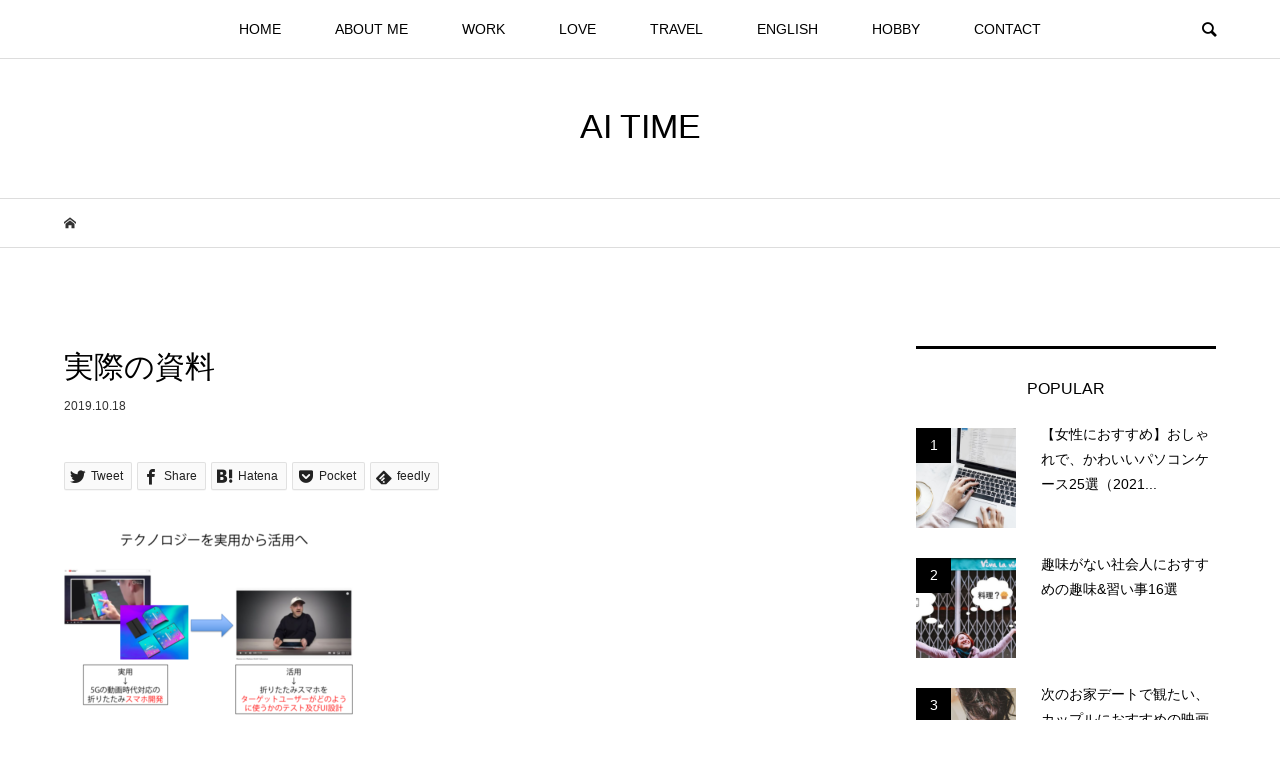

--- FILE ---
content_type: text/html; charset=UTF-8
request_url: https://www.aitabata.com/webgood-seminar/%E3%82%B9%E3%82%AF%E3%83%AA%E3%83%BC%E3%83%B3%E3%82%B7%E3%83%A7%E3%83%83%E3%83%88-2019-10-18-8-41-42
body_size: 19267
content:
<!DOCTYPE html>
<html lang="ja"
	prefix="og: http://ogp.me/ns#" >
<head >
<meta charset="UTF-8">
<meta name="description" content="20代フリーランス女子による、働き方と恋愛がテーマのブログ">
<meta name="viewport" content="width=device-width">
<!-- ▼カスタマイズ -->
<!-- Global site tag (gtag.js) - Google Analytics -->
<script async src="https://www.googletagmanager.com/gtag/js?id=UA-50628128-2"></script>
<script>
  window.dataLayer = window.dataLayer || [];
  function gtag(){dataLayer.push(arguments);}
  gtag('js', new Date());

  gtag('config', 'UA-50628128-2');
</script>
<meta name="google-site-verification" content="QiIUQqLkHOL3vShOF25VRQcEeOfhXxERLn3vz-Yz3m4"/>
<link rel="stylesheet" href="https://cdnjs.cloudflare.com/ajax/libs/font-awesome/4.7.0/css/font-awesome.min.css" />
<link href="https://fonts.googleapis.com/css?family=Montserrat" rel="stylesheet">
<link href="https://fonts.googleapis.com/css?family=Nothing+You+Could+Do" rel="stylesheet">
<!-- ▲カスタマイズ -->
<title>実際の資料 &#8211; AI TIME</title>
<link rel='dns-prefetch' href='//s.w.org' />
<link rel="alternate" type="application/rss+xml" title="AI TIME &raquo; 実際の資料 のコメントのフィード" href="https://www.aitabata.com/webgood-seminar/%e3%82%b9%e3%82%af%e3%83%aa%e3%83%bc%e3%83%b3%e3%82%b7%e3%83%a7%e3%83%83%e3%83%88-2019-10-18-8-41-42/feed" />
<link rel='stylesheet' id='toc-screen-css'  href='https://www.aitabata.com/wp-content/plugins/table-of-contents-plus/screen.min.css?ver=1509' type='text/css' media='all' />
<link rel='stylesheet' id='yyi_rinker_stylesheet-css'  href='https://www.aitabata.com/wp-content/plugins/yyi-rinker/css/style.css?v=1.0.5&#038;ver=4.9.26' type='text/css' media='all' />
<link rel='stylesheet' id='bloom-style-css'  href='https://www.aitabata.com/wp-content/themes/bloom_tcd053/style.css?ver=1.2.1' type='text/css' media='all' />
<link rel='stylesheet' id='bloom-slick-css'  href='https://www.aitabata.com/wp-content/themes/bloom_tcd053/css/slick.min.css?ver=4.9.26' type='text/css' media='all' />
<link rel='stylesheet' id='bloom-responsive-css'  href='https://www.aitabata.com/wp-content/themes/bloom_tcd053/responsive.css?ver=1.2.1' type='text/css' media='all' />
<link rel='stylesheet' id='va-social-buzz-css'  href='https://www.aitabata.com/wp-content/plugins/va-social-buzz/assets/css/style.min.css?ver=1.1.14' type='text/css' media='all' />
<style id='va-social-buzz-inline-css' type='text/css'>
.va-social-buzz .vasb_fb .vasb_fb_thumbnail{background-image:url(https://www.aitabata.com/wp-content/uploads/2019/09/48361675_2087251234668320_8117537800607236096_n.jpg);}#secondary #widget-area .va-social-buzz .vasb_fb .vasb_fb_like,#secondary .widget-area .va-social-buzz .vasb_fb .vasb_fb_like,#secondary.widget-area .va-social-buzz .vasb_fb .vasb_fb_like,.secondary .widget-area .va-social-buzz .vasb_fb .vasb_fb_like,.sidebar-container .va-social-buzz .vasb_fb .vasb_fb_like,.va-social-buzz .vasb_fb .vasb_fb_like{background-color:rgba(43,43,43,0.7);color:#ffffff;}@media only screen and (min-width:711px){.va-social-buzz .vasb_fb .vasb_fb_like{background-color:rgba(43,43,43,1);}}
</style>
<script type='text/javascript' src='https://www.aitabata.com/wp-includes/js/jquery/jquery.js?ver=1.12.4'></script>
<script type='text/javascript' src='https://www.aitabata.com/wp-includes/js/jquery/jquery-migrate.min.js?ver=1.4.1'></script>
<link rel='https://api.w.org/' href='https://www.aitabata.com/wp-json/' />
<link rel="EditURI" type="application/rsd+xml" title="RSD" href="https://www.aitabata.com/xmlrpc.php?rsd" />
<link rel="wlwmanifest" type="application/wlwmanifest+xml" href="https://www.aitabata.com/wp-includes/wlwmanifest.xml" /> 
<meta name="generator" content="WordPress 4.9.26" />
<link rel='shortlink' href='https://www.aitabata.com/?p=3334' />
<link rel="alternate" type="application/json+oembed" href="https://www.aitabata.com/wp-json/oembed/1.0/embed?url=https%3A%2F%2Fwww.aitabata.com%2Fwebgood-seminar%2F%25e3%2582%25b9%25e3%2582%25af%25e3%2583%25aa%25e3%2583%25bc%25e3%2583%25b3%25e3%2582%25b7%25e3%2583%25a7%25e3%2583%2583%25e3%2583%2588-2019-10-18-8-41-42" />
<link rel="alternate" type="text/xml+oembed" href="https://www.aitabata.com/wp-json/oembed/1.0/embed?url=https%3A%2F%2Fwww.aitabata.com%2Fwebgood-seminar%2F%25e3%2582%25b9%25e3%2582%25af%25e3%2583%25aa%25e3%2583%25bc%25e3%2583%25b3%25e3%2582%25b7%25e3%2583%25a7%25e3%2583%2583%25e3%2583%2588-2019-10-18-8-41-42&#038;format=xml" />
<link rel="shortcut icon" href="https://www.aitabata.com/wp-content/uploads/2018/10/b9a3022445250f492d5182792dd4c007.png">
<style>
.c-comment__form-submit:hover, c-comment__password-protected, .p-pagetop a, .slick-dots li.slick-active button, .slick-dots li:hover button { background-color: #000000; }
.p-entry__pickup, .p-entry__related, .p-widget__title, .slick-dots li.slick-active button, .slick-dots li:hover button { border-color: #000000; }
.p-index-tab__item.is-active, .p-index-tab__item:hover { border-bottom-color: #000000; }
.c-comment__tab-item.is-active a, .c-comment__tab-item a:hover, .c-comment__tab-item.is-active p { background-color: rgba(0, 0, 0, 0.7); }
.c-comment__tab-item.is-active a:after, .c-comment__tab-item.is-active p:after { border-top-color: rgba(0, 0, 0, 0.7); }
.p-article__meta, .p-blog-list__item-excerpt, .p-ranking-list__item-excerpt, .p-author__views, .p-page-links a, .p-page-links .p-page-links__title, .p-pager__item span { color: #999999; }
.p-page-links > span, .p-page-links a:hover, .p-entry__next-page__link { background-color: #999999; }
.p-page-links > span, .p-page-links a { border-color: #999999; }

a:hover, a:hover .p-article__title, .p-global-nav > li:hover > a, .p-global-nav > li.current-menu-item > a, .p-global-nav > li.is-active > a, .p-breadcrumb a:hover, .p-widget-categories .has-children .toggle-children:hover::before, .p-footer-widget-area .p-siteinfo .p-social-nav li a:hover, .p-footer-widget-area__default .p-siteinfo .p-social-nav li a:hover { color: #5a9dbc; }
.p-global-nav .sub-menu a:hover, .p-global-nav .sub-menu .current-menu-item > a, .p-megamenu a.p-megamenu__hover:hover, .p-entry__next-page__link:hover, .c-pw__btn:hover { background: #5a9dbc; }
.p-entry__date, .p-entry__body, .p-author__desc, .p-breadcrumb, .p-breadcrumb a { color: #333333; }
.p-entry__body a { color: #1487bd; }
.p-entry__body a:hover { color: #5a9dbc; }
.p-float-native-ad-label { background: #000000; color: #ffffff; font-size: 11px; }
.p-category-item--8, .cat-item-8> a, .cat-item-8 .toggle-children { color: #000000; }
.p-category-item--16, .cat-item-16> a, .cat-item-16 .toggle-children { color: #000000; }
.p-category-item--22, .cat-item-22> a, .cat-item-22 .toggle-children { color: #000000; }
.p-category-item--30, .cat-item-30> a, .cat-item-30 .toggle-children { color: #000000; }
.p-category-item--47, .cat-item-47> a, .cat-item-47 .toggle-children { color: #000000; }
.p-category-item--51, .cat-item-51> a, .cat-item-51 .toggle-children { color: #000000; }
.p-category-item--53, .cat-item-53> a, .cat-item-53 .toggle-children { color: #000000; }
.p-category-item--13, .cat-item-13> a, .cat-item-13 .toggle-children { color: #000000; }
.p-category-item--15, .cat-item-15> a, .cat-item-15 .toggle-children { color: #000000; }
.p-category-item--23, .cat-item-23> a, .cat-item-23 .toggle-children { color: #000000; }
.p-category-item--26, .cat-item-26> a, .cat-item-26 .toggle-children { color: #000000; }
.p-category-item--31, .cat-item-31> a, .cat-item-31 .toggle-children { color: #000000; }
.p-category-item--14, .cat-item-14> a, .cat-item-14 .toggle-children { color: #000000; }
.p-category-item--20, .cat-item-20> a, .cat-item-20 .toggle-children { color: #000000; }
.p-category-item--36, .cat-item-36> a, .cat-item-36 .toggle-children { color: #000000; }
.p-category-item--52, .cat-item-52> a, .cat-item-52 .toggle-children { color: #000000; }
.p-category-item--9, .cat-item-9> a, .cat-item-9 .toggle-children { color: #000000; }
.p-category-item--29, .cat-item-29> a, .cat-item-29 .toggle-children { color: #000000; }
.p-category-item--43, .cat-item-43> a, .cat-item-43 .toggle-children { color: #000000; }
.p-category-item--12, .cat-item-12> a, .cat-item-12 .toggle-children { color: #000000; }
.p-category-item--32, .cat-item-32> a, .cat-item-32 .toggle-children { color: #000000; }
.p-category-item--27, .cat-item-27> a, .cat-item-27 .toggle-children { color: #000000; }
.p-category-item--49, .cat-item-49> a, .cat-item-49 .toggle-children { color: #000000; }
.p-category-item--33, .cat-item-33> a, .cat-item-33 .toggle-children { color: #000000; }
.p-category-item--50, .cat-item-50> a, .cat-item-50 .toggle-children { color: #000000; }
body { font-family: "Segoe UI", Verdana, "游ゴシック", YuGothic, "Hiragino Kaku Gothic ProN", Meiryo, sans-serif; }
.p-logo, .p-entry__title, .p-article__title, .p-article__title__overlay, .p-headline, .p-page-header__title, .p-widget__title, .p-sidemenu .p-siteinfo__title, .p-index-slider__item-catch, .p-header-video__caption-catch, .p-footer-blog__catch, .p-footer-cta__catch {
font-family: "Segoe UI", Verdana, "游ゴシック", YuGothic, "Hiragino Kaku Gothic ProN", Meiryo, sans-serif;
}
.c-load--type1 { border: 3px solid rgba(153, 153, 153, 0.2); border-top-color: #000000; }
.p-hover-effect--type1:hover img { -webkit-transform: scale(1.2) rotate(2deg); transform: scale(1.2) rotate(2deg); }
.p-hover-effect--type2 img { margin-left: -8px; }
.p-hover-effect--type2:hover img { margin-left: 8px; }
.p-hover-effect--type1 .p-article__overlay { background: rgba(0, 0, 0, 0.5); }
.p-hover-effect--type2:hover img { opacity: 0.5 }
.p-hover-effect--type2 .p-hover-effect__image { background: #000000; }
.p-hover-effect--type2 .p-article__overlay { background: rgba(0, 0, 0, 0.5); }
.p-hover-effect--type3 .p-hover-effect__image { background: #000000; }
.p-hover-effect--type3:hover img { opacity: 0.5; }
.p-hover-effect--type3 .p-article__overlay { background: rgba(0, 0, 0, 0.5); }
.p-entry__title { font-size: 30px; }
.p-entry__body, .p-entry__body p { font-size: 14px; }
.l-header__bar { background: rgba(255, 255, 255, 0.8); }
.l-header__bar > .l-inner > a, .p-global-nav > li > a { color: #000000; }
.l-header__logo--text a { color: #000000; font-size: 34px; }
.l-footer .p-siteinfo .p-logo { font-size: 28px; }
.p-footer-cta__btn { background: #000000; color: #ffffff; }
.p-footer-cta__btn:hover { background: #666666; color: #ffffff; }
@media only screen and (max-width: 1200px) {
	.l-header__logo--mobile.l-header__logo--text a { font-size: 20px; }
	.p-global-nav { background-color: rgba(0,0,0, 0.8); }
}
@media only screen and (max-width: 991px) {
	.l-footer .p-siteinfo .p-logo { font-size: 18px; }
	.p-copyright { background-color: #000000; }
	.p-pagetop a { background-color: #999999; }
}
/*-----------------------------------------------
 新規設定
-----------------------------------------------*/
.p-entry__body,
.p-entry__body p {
  font-size: 15px; /* 記事本文の文字サイズ */
}

.p-entry__body a {
  text-decoration: underline;
}

.entry-widget {
  line-height:1.8;
  font-size:17px;
  margin-bottom:20px;
}

.entry-widget p {
  margin-bottom: 0;
}

.entry-widget a {
  color: #D86554;
  text-decoration: underline;
}

.sidesocial {
    display: flex;
    justify-content: center;
}

.p-index-slider__item-overlay {
    background: none !important;
}

@media screen and (max-width:767px) {
  .p-entry__body h2 {
    font-size: 20px;  /* スマホの大見出しの文字サイズ */
  }
  
  .p-entry__body h3 {
    font-size: 18px;  /* スマホの中見出しの文字サイズ */
  }
}

/*-----------------------------------------------
 はてなブログCSS移行
-----------------------------------------------*/

.authorname {
    font-family: 'Montserrat', sans-serif;
    font-weight: lighter;
    letter-spacing: 0.13em;
    font-size: 80%;
    color: gray;
    border-bottom: 1px solid gray;
}

.authorname a {
    text-decoration: none;
    font-family: 'Nothing You Could Do', cursive;
    font-size: 20px;
    color: #4E4E4E;
    padding-left: 4px;
}

/*--------------------------------------
  ヨメレバ・カエレバ（レスポンシブ）
--------------------------------------*/
.booklink-box, .kaerebalink-box {
  padding:25px;
  margin-bottom: 10px;
  border:solid 1px #ccc;
  overflow: hidden;
  font-size:small;
}
.booklink-image, .kaerebalink-image {
  margin:0 15px 0 0;
  float:left;
  min-width: 160px;
  text-align: center;
}
.booklink-image img, .kaerebalink-image img {
  margin:0 auto;
  text-align:center;
}
.booklink-info, .kaerebalink-info {
  margin:0;
  line-height:120%;
  overflow: hidden;
}
.booklink-name, .kaerebalink-name {
  margin-bottom:24px;
  line-height:1.5em;
}
.booklink-powered-date, .kaerebalink-powered-date {
   font-size:8px;
   margin-top:10px;
   font-family:verdana;
   line-height:120%;
}
.booklink-detail, .kaerebalink-detail {font-size: 12px;}
.booklink-powered-date, .kaerebalink-detail {margin-bottom:15px;}
.booklink-link2, .kaerebalink-link1 {margin-top:10px;}
.booklink-link2 a,
.kaerebalink-link1 a {
  width:30%;
  display:inline-block;
  margin:5px 2px 0 0;
  padding:10px 1px;
  text-align:center;
  -moz-border-radius:4px;
  -webkit-border-radius:4px;
  border-radius:4px;
  float:left;
  text-decoration:none;
  font-weight:800;
  text-shadow: 0 1px 1px rgba(0, 0, 0, .3);
  font-size:12px;
  color: #fff !important;
  -webkit-transition: all .3s; /* カーソルを合わせた時のフェード(0.3秒)★ */
  transition: all .3s; /* カーソルを合わせた時のフェード(0.3秒)★ */
}
.booklink-link2 a:hover,
.kaerebalink-link1 a:hover{opacity: 0.6;}
.booklink-link2 a:active
.kaerebalink-link1 a:active {
  position:relative;
  top:1px;
}

/* ボタンの変更（開始） */
.shoplinkamazon a {
  background-color: #ff9901 !important; /* 背景色★ */
}
.shoplinkrakuten a {
  background-color: #c20004 !important; /* 背景色★ */
}
.shoplinkkindle a {
  background-color: #007dcd !important; /* 背景色★ */
}
.shoplinkkakakucom a {
  background-color: #314995 !important; /* 背景色★ */
}
.shoplinkyahoo a {
  background-color: #7b0099 !important; /* 背景色★ */
}
.shoplinkseven a {
  background-color: #1abc9c !important; /* 背景色★ */
}
.shoplinkrakukobo a {
  background-color: #039bad !important; /* 背景色★ */
}
/* ボタンの変更（終了） */

.shoplinkyahoo img {display:none;}
.shoplinkyahoo a {font-size:10px;}
.booklink-footer {display: none;}

@media screen and (max-width: 680px) {
    .booklink-box, .kaerebalink-box {padding:15px;}
    .booklink-image, .kaerebalink-image {
      width: 100px !important;
      min-width: initial;
    }
    .booklink-name > a, .kaerebalink-name > a {
      font-size: 15px;
      font-weight: bold;
    }
    .booklink-name, .kaerebalink-name {margin-bottom:12px;}
    .booklink-powered-date, .kaerebalink-powered-date {margin-top:5px;}
    .booklink-link2 a,
    .kaerebalink-link1 a {
      width:calc(100% - 4px);
      -moz-border-radius:4px;
      -webkit-border-radius:4px;
      border-radius:4px;
      margin: 2px 0px;
      padding:10px 0px;
    }
}

/*見出しデザイン*/
.p-entry__body h2{
    color: #444444;
    background: #f3f3f3;
    padding: 10px 15px; 
    border-left: 10px solid #333333;
}
    
.p-entry__body h3{
    color: #3f3f3f;
    padding: 10px 15px;
    border-top: 3px solid #999999;
    border-bottom: 3px solid #999999;
}
    
/*見出しデザイン終了*/
.center {text-align:center;}

 /*---- オリジナルボタン ----*/
.ctmbtn {
  display: inline-block;
  padding: 0 15px; /* 余白 */
  margin-bottom: 20px; /* ボタンの下の余白 */
  text-align: center; /* テキスト中央寄せ */
  text-decoration: none;
  line-height: 54px;
  outline: none;
  position: relative;
  color: #fff; /* テキスト色 */
  text-shadow: 0 1px 1px rgba(0, 0, 0, .3);
}

.ctmbtn::before,
.ctmbtn::after {
  position: absolute;
  z-index: -1;
  display: block;
  content: '';
}

.ctmbtn,
.ctmbtn::before,
.ctmbtn::after {
  -webkit-box-sizing: border-box;
  -moz-box-sizing: border-box;
  box-sizing: border-box;
  -webkit-transition: all .3s; /* カーソルを合わせた時のフェード(0.3秒)★ */
  transition: all .3s; /* カーソルを合わせた時のフェード(0.3秒)★ */
}

/* マウスのカーソルがボタンの上にあるとき */
.ctmbtn:hover {
  text-decoration: none;
}

/* マウスでクリックされたとき */
.ctmbtn:active {
  top: 3px;
  box-shadow: none;
}

/*---- 赤（角が丸い） ----*/
.ctmbtn.red {
  background-color: #e74c3c; /* 背景色★ */
  box-shadow: 0 3px 0 #fff; /* ボタンの影と色★ */
  color: #fff;
  text-decoration: none;
}

.ctmbtn.red:hover {
  background-color: #ff5341; /* 背景色★ */
  box-shadow: 0 3px 0 #fff; /* ボタンの影と色★ */
}

.ctmbtn.red.circle {
  border-radius: 4px; /* 角の丸み */ 
}

.table-of-contents{
    display: none;
}
.show-area{
    display: inline-block;
    padding: 10px;
    border-radius: 5px;
    cursor: pointer;
    margin-bottom: 0;
    color: #08a0e4;
}



/*スマホ*/
@media screen and (max-width:680px){
   .ssPanel{
    width: 100% !important;
  }
}


/* ----- POPULAR_ENTRY ----- */
.htbl_popular_entries {
  height: 100%;
  width: 100%;
}
.htbl_popular_entry {
  position: relative;
  background: #ddd;
  width: 100%;
  height: 100px;
  overflow: hidden;
  margin-top: 1px;
  border-radius: 1px;
}
.htbl_popular_entry_img { position: relative; top: -9px; min-height: 118px;}
.htbl_popular_entry_text {
  position: absolute;
  top: 0px;
  word-break: break-all;
  overflow: hidden;
  background: rgba(15, 15, 15, 0.60);
  width: 90%;
  height: 100px;
  margin-top: 0px;
  padding: 0 5%;
  color: rgba(255, 255, 255, 0.95);
  text-shadow: -1px 1px rgba(0, 0, 0, 0.5);
  -webkit-transition: all 0.35s ease-out;
  -moz-transition: all 0.35s ease-out;
  -o-transition: all 0.35s ease-out;
  transition: all 0.35s ease-out;
}
.htbl_popular_entry_text:hover {
  background: rgba(255, 255, 255, 0.05);
  color: transparent;
  text-shadow: none;
  padding-top: 100px;
}
.htbl_popular_entry_text span.entry_title {
  display: table-cell;
  vertical-align: middle;
  text-align: center; 
  height: 100px;
  font-size: 14px;
}
.htbl_popular_entry_text span.entry_date {
  position: absolute;
  bottom: 0;
  right: 5px;
  font-size: 10px;
  color: rgba(255, 255, 255, 0.4);
  text-shadow: none;
}
.htbl_popular_entry_text span.entry_hatebu,
.htbl_popular_entry_text span.entry_tweet {
 position: absolute;
 left: 5px;
 bottom: 0px;
 filter: alpha(opacity=90);
  -moz-opacity: 0.9;
  opacity: 0.9;
}
.htbl_popular_entry_text span.entry_tweet { bottom: 13px; }
.htbl_popular_entry_count {
  position: absolute;
  top: 0;
  left: 0;
  background: rgba(165, 255, 165, 0.65);
  width: 65px;
  height: 18px;
}
.htbl_popular_entry_count span {
  display: table-cell;
  vertical-align: middle;
  text-align: center; 
  color: rgba(255, 255, 255, 0.98);
  height: 18px;
}


/*ヘッダータイトルのマウスオーバー時の色変更*/
#title a:hover{
    color: white;
}

/*ブログ説明変更*/
#blog-description {
    color: white;
}

/*記事上カテゴリー色*/
.categories a {
    color: white;
    background: #0f2350;
    font-weight: bold !important;
}

.page-archive .categories a {
    color: white;
    background: #e198b4;
    font-weight: bold !important;
}

h3:before {
    display: none;
}

/*sidebarフォローボタンの文字*/
.socialbtn {
    display:block;
    text-align:center;
    line-height:0;
    margin-right: 15px;
    font-size: 32px;
}
.socialbtn a {
    display:block;
    text-decoration:none;
}
.socialbtn i {
    display:inline-block;
    height:50px;
    margin:2px auto;
    border:none;
}
.sidebar-follow-text {
    font-size:12px;
    display:block;
}

@media (max-width: 1024px) and (min-width: 768px) {
.socialbtn {
    font-size:25px;
}
.socialbtn i {
    height:40px;
}
.sidebar-follow-text {
    font-size:10px;
}
}

/*マーカー*/
.marker_pink_futo {
background: linear-gradient(transparent 0%, #FFB6C1 0%);
}

.marker_pink {
background: linear-gradient(transparent 60%, #FFB6C1 60%);
}

.marker_yellow {
background: linear-gradient(transparent 60%, #ffff66 60%);
}

/*****ここから会話のCSS*****/
.talk-wrap{
 display: block;
 clear: both;
 margin:0 auto 3px auto;
 }
.talk-wrap p{
 margin:0;
 }
 .left-icon{
 width: 100px;
 height: 100px;
 border-radius: 50%;
 -webkit-border-radius: 50%;
 background: no-repeat;
 background-size: 180%;
 background-position: center;
 float:left;
 display:inline-block;
 box-shadow: 1px 1px 5px #aaa; /*左のアイコンの影の設定*/
 border: 3px solid #fff; /*左のアイコンの枠の設定*/
 margin-bottom: 10px;
 }
 .talk-left{
 float:right;
 position: relative;
 background: #fff; /*左の会話の背景色*/
 border: 2px solid #666;
 padding: 3%;
 border-radius: 10px;
 width: 70%;
 margin-top:10px;
 box-shadow: 1px 1px 5px #aaa; /*左の会話の影の設定*/
 margin-bottom: 10px;
 }
.talk-left:before {
 content: "";
 display: inline-block;
 border: 10px solid transparent;
 border-right-color: #666;
 position: absolute;
 left: -20px;
 top: 25%;
 margin-top: -9px;
}
.talk-left:after {
 content: "";
 display: inline-block;
 border: 9px solid transparent;
 border-right-color: #fff;
 position: absolute;
 left: -16px;
 top: 25%;
 margin-top: -8px;
}
 .right-icon{
 width: 100px;
 height: 100px;
 border-radius: 50%;
 -webkit-border-radius:50%;
 background: no-repeat;
 background-size: 180%;
 background-position: center;
 float:right;
 display:inline-block;
 box-shadow: 1px 1px 5px #aaa; /*右のアイコンの影の設定*/
 border: 3px solid #FFF; /*右のアイコンの枠の設定*/
 margin-bottom: 10px;
 }
 .talk-right{
 float:left;
 position: relative;
 background: #fff; /*右の会話の背景色*/
 border: 2px solid #666;
 padding: 3%;
 border-radius: 10px;
 width: 70%;
 margin-top:10px;
 box-shadow: 1px 1px 5px #aaa; /*右の会話の影*/
 margin-bottom:10px;
 }
 .talk-right:before {
 content: "";
 display: inline-block;
 border: 10px solid transparent;
 border-left-color: #666;
 position: absolute;
 right: -20px;
 top: 25%;
 margin-top: -9px;
}
.talk-right:after {
 content: "";
 display: inline-block;
 border: 9px solid transparent;
 border-left-color: #fff;
 position: absolute;
 right: -16px;
 top: 25%;
 margin-top: -8px;
}
.talk-end{
 clear:both;
}
/*****レスポンシブ設定*****/
@media screen and (max-width: 480px){
 .left-icon{
 width: 80px;
 height: 80px;
 }
 .talk-left{
 width: 65%; 
 }
 .right-icon{
 width: 80px;
 height: 80px;
 }
 .talk-right{
 width: 65%; 
 }
 }
 @media screen and (max-width: 380px){
 .left-icon{
 width: 60px;
 height: 60px;
 }
 .talk-left{
 width: 65%; 
 }
 .right-icon{
 width: 60px;
 height: 60px;
 }
 .talk-right{
 width: 65%; 
 }
 }


/*マーカー*/
.marker_pink_futo {
background: linear-gradient(transparent 0%, #FFB6C1 0%);
}

.marker_pink {
background: linear-gradient(transparent 60%, #FFB6C1 60%);
}

.marker_yellow {
background: linear-gradient(transparent 60%, #ffff66 60%);
}

@media screen and (max-width: width:767px) {
  .content-inner-follow-buttons{
      text-align: center;
      width:100%;
      letter-spacing: -.40em;
  }
  .content-inner-follow-buttons .follow-title {
      letter-spacing: normal;
      width:100%;
      color:#666;
      margin-bottom:5px;
  }
  .content-inner-follow-buttons a {
      display: inline-block;
      letter-spacing: normal;
      width:22%;
      text-align: center;
      text-decoration: none;
      padding:3% 0;
      margin:1%;
  }
  .content-inner-follow-buttons .inner-text {
      font-size:11px;
  }
  .content-inner-follow-buttons .hatena {
      color: #ffffff;
      background: #38393C;
  }
  .content-inner-follow-buttons .facebook {
      background: #305097;
      color: #ffffff;
  }
  .content-inner-follow-buttons .twitter {
      background: #55acee;
      color: #ffffff;
  }
  .content-inner-follow-buttons .instagram {
      background: #3f729b;
      color: #ffffff;
  }
  .content-inner-follow-buttons .feedly {
      background: #6cc655;
      color: #ffffff;
  }
  .content-inner-follow-buttons .googleplus {
      background: #db4a39;
      color: #ffffff;
  }
}</style>
<style type="text/css">

</style>
<link rel="icon" href="https://www.aitabata.com/wp-content/uploads/2019/09/48361675_2087251234668320_8117537800607236096_n-150x150.jpg" sizes="32x32" />
<link rel="icon" href="https://www.aitabata.com/wp-content/uploads/2019/09/48361675_2087251234668320_8117537800607236096_n-300x300.jpg" sizes="192x192" />
<link rel="apple-touch-icon-precomposed" href="https://www.aitabata.com/wp-content/uploads/2019/09/48361675_2087251234668320_8117537800607236096_n-300x300.jpg" />
<meta name="msapplication-TileImage" content="https://www.aitabata.com/wp-content/uploads/2019/09/48361675_2087251234668320_8117537800607236096_n-300x300.jpg" />
</head>
<body class="attachment attachment-template-default single single-attachment postid-3334 attachmentid-3334 attachment-png is-responsive l-header__fix">
<div id="site_wrap">
	<header id="js-header" class="l-header">
		<div class="l-header__bar">
			<div class="l-inner">
				<div class="p-logo l-header__logo l-header__logo--mobile l-header__logo--text">
					<a href="https://www.aitabata.com/">AI TIME</a>
				</div>
<nav class="menu-%e3%83%a1%e3%82%a4%e3%83%b3%e3%83%a1%e3%83%8b%e3%83%a5%e3%83%bc-container"><ul id="js-global-nav" class="p-global-nav u-clearfix">
<li class="p-header-search p-header-search--mobile"><form action="https://www.aitabata.com/" method="get"><input type="text" name="s" value="" class="p-header-search__input" placeholder="SEARCH"><input type="submit" value="&#xe915;" class="p-header-search__submit"></form></li>
<li id="menu-item-18" class="menu-item menu-item-type-custom menu-item-object-custom menu-item-home menu-item-18"><a href="http://www.aitabata.com/">HOME<span></span></a></li>
<li id="menu-item-1819" class="menu-item menu-item-type-taxonomy menu-item-object-category menu-item-has-children menu-item-1819 menu-megamenu"><a href="https://www.aitabata.com/category/about-me">ABOUT ME<span></span></a>
<ul class="sub-menu">
	<li id="menu-item-1924" class="menu-item menu-item-type-taxonomy menu-item-object-category menu-item-1924"><a href="https://www.aitabata.com/category/about-me/profile">プロフィール<span></span></a></li>
	<li id="menu-item-1873" class="menu-item menu-item-type-taxonomy menu-item-object-category menu-item-1873"><a href="https://www.aitabata.com/category/about-me/recommendation">おすすめ記事<span></span></a></li>
	<li id="menu-item-1874" class="menu-item menu-item-type-taxonomy menu-item-object-category menu-item-1874"><a href="https://www.aitabata.com/category/about-me/opinion">オピニオン<span></span></a></li>
	<li id="menu-item-1877" class="menu-item menu-item-type-taxonomy menu-item-object-category menu-item-1877"><a href="https://www.aitabata.com/category/workstyle/my-favorite-items">おすすめアイテム<span></span></a></li>
</ul>
</li>
<li id="menu-item-1775" class="menu-item menu-item-type-taxonomy menu-item-object-category menu-item-has-children menu-item-1775 menu-megamenu"><a href="https://www.aitabata.com/category/workstyle">WORK<span></span></a>
<ul class="sub-menu">
	<li id="menu-item-1876" class="menu-item menu-item-type-taxonomy menu-item-object-category menu-item-1876"><a href="https://www.aitabata.com/category/workstyle">仕事・働き方<span></span></a></li>
	<li id="menu-item-1881" class="menu-item menu-item-type-taxonomy menu-item-object-category menu-item-1881"><a href="https://www.aitabata.com/category/workstyle/how-to-offer-information">情報発信スキル<span></span></a></li>
	<li id="menu-item-1880" class="menu-item menu-item-type-taxonomy menu-item-object-category menu-item-1880"><a href="https://www.aitabata.com/category/workstyle/blog">ブログ<span></span></a></li>
	<li id="menu-item-1878" class="menu-item menu-item-type-taxonomy menu-item-object-category menu-item-1878"><a href="https://www.aitabata.com/category/workstyle/money">お金<span></span></a></li>
	<li id="menu-item-1879" class="menu-item menu-item-type-taxonomy menu-item-object-category menu-item-1879"><a href="https://www.aitabata.com/category/workstyle/event">イベント<span></span></a></li>
</ul>
</li>
<li id="menu-item-1820" class="menu-item menu-item-type-taxonomy menu-item-object-category menu-item-has-children menu-item-1820 menu-megamenu"><a href="https://www.aitabata.com/category/love">LOVE<span></span></a>
<ul class="sub-menu">
	<li id="menu-item-1883" class="menu-item menu-item-type-taxonomy menu-item-object-category menu-item-1883"><a href="https://www.aitabata.com/category/love">恋愛<span></span></a></li>
</ul>
</li>
<li id="menu-item-1821" class="menu-item menu-item-type-taxonomy menu-item-object-category menu-item-has-children menu-item-1821 menu-megamenu"><a href="https://www.aitabata.com/category/travel">TRAVEL<span></span></a>
<ul class="sub-menu">
	<li id="menu-item-1884" class="menu-item menu-item-type-taxonomy menu-item-object-category menu-item-1884"><a href="https://www.aitabata.com/category/travel">旅<span></span></a></li>
	<li id="menu-item-1885" class="menu-item menu-item-type-taxonomy menu-item-object-category menu-item-1885"><a href="https://www.aitabata.com/category/travel/guesthouse-hotel">ゲストハウス・ホテル<span></span></a></li>
	<li id="menu-item-1887" class="menu-item menu-item-type-taxonomy menu-item-object-category menu-item-1887"><a href="https://www.aitabata.com/category/travel/travel-tips">旅のサービス<span></span></a></li>
	<li id="menu-item-1888" class="menu-item menu-item-type-taxonomy menu-item-object-category menu-item-1888"><a href="https://www.aitabata.com/category/travel/island">離島旅<span></span></a></li>
	<li id="menu-item-1886" class="menu-item menu-item-type-taxonomy menu-item-object-category menu-item-1886"><a href="https://www.aitabata.com/category/travel/hitchhike">ヒッチハイク<span></span></a></li>
</ul>
</li>
<li id="menu-item-1822" class="menu-item menu-item-type-taxonomy menu-item-object-category menu-item-has-children menu-item-1822 menu-megamenu"><a href="https://www.aitabata.com/category/english">ENGLISH<span></span></a>
<ul class="sub-menu">
	<li id="menu-item-1891" class="menu-item menu-item-type-taxonomy menu-item-object-category menu-item-1891"><a href="https://www.aitabata.com/category/english">英語・留学<span></span></a></li>
	<li id="menu-item-3683" class="menu-item menu-item-type-taxonomy menu-item-object-category menu-item-3683"><a href="https://www.aitabata.com/category/english/working-holiday">ワーホリ・オーストラリア<span></span></a></li>
</ul>
</li>
<li id="menu-item-1776" class="menu-item menu-item-type-taxonomy menu-item-object-category menu-item-has-children menu-item-1776 menu-megamenu"><a href="https://www.aitabata.com/category/hobby">HOBBY<span></span></a>
<ul class="sub-menu">
	<li id="menu-item-1892" class="menu-item menu-item-type-taxonomy menu-item-object-category menu-item-1892"><a href="https://www.aitabata.com/category/hobby">趣味<span></span></a></li>
	<li id="menu-item-1893" class="menu-item menu-item-type-taxonomy menu-item-object-category menu-item-1893"><a href="https://www.aitabata.com/category/hobby/movie">映画<span></span></a></li>
	<li id="menu-item-1890" class="menu-item menu-item-type-taxonomy menu-item-object-category menu-item-1890"><a href="https://www.aitabata.com/category/hobby/book">本<span></span></a></li>
</ul>
</li>
<li id="menu-item-1925" class="menu-item menu-item-type-taxonomy menu-item-object-category menu-item-has-children menu-item-1925 menu-megamenu"><a href="https://www.aitabata.com/category/contact">CONTACT<span></span></a>
<ul class="sub-menu">
	<li id="menu-item-1926" class="menu-item menu-item-type-taxonomy menu-item-object-category menu-item-1926"><a href="https://www.aitabata.com/category/contact/service">実績・サービス<span></span></a></li>
</ul>
</li>
</ul></nav>				<a href="#" id="js-menu-button" class="p-menu-button c-menu-button u-visible-lg"></a>
				<a href="#" id="js-search-button" class="p-search-button c-search-button u-hidden-lg"></a>
				<div class="p-header-search p-header-search--pc">
					<form action="https://www.aitabata.com/" method="get">
						<input type="text" name="s" value="" class="p-header-search__input" placeholder="SEARCH">
					</form>
				</div>
			</div>
		</div>
		<div class="l-inner">
			<div class="p-logo l-header__logo l-header__logo--pc l-header__logo--text">
				<a href="https://www.aitabata.com/">AI TIME</a>
			</div>
		</div>
		<div id="p-megamenu--1819" class="p-megamenu p-megamenu--type3">
			<ul class="l-inner">
				<li class="is-active">
					<a class="p-megamenu__hover" href="https://www.aitabata.com/category/about-me/profile">プロフィール</a>
					<ul class="sub-menu">
						<li><a class="p-hover-effect--type1" href="https://www.aitabata.com/entry-profile"><div class="p-megamenu__image p-hover-effect__image"><img src="https://www.aitabata.com/wp-content/uploads/2019/09/DSC06885-800x550.jpeg" alt=""></div>多葉田 愛（たばた あい）の自己紹介</a></li>
						<li><a class="p-hover-effect--type1" href="https://www.aitabata.com/high-school-days"><div class="p-megamenu__image p-hover-effect__image"><img src="https://www.aitabata.com/wp-content/uploads/2019/04/S__23224325-800x550.jpg" alt=""></div>学校がつらい、つまらない人へ。高校入学から10年...</a></li>
						<li><a class="p-hover-effect--type1" href="https://www.aitabata.com/entry-honne"><div class="p-megamenu__image p-hover-effect__image"><img src="https://www.aitabata.com/wp-content/uploads/hatena/20170809000315-800x550.jpg" alt=""></div>本音。</a></li>
					</ul>
				</li>
				<li>
					<a class="p-megamenu__hover" href="https://www.aitabata.com/category/about-me/recommendation">おすすめ記事</a>
					<ul class="sub-menu">
						<li><a class="p-hover-effect--type1" href="https://www.aitabata.com/entry-recommend_article"><div class="p-megamenu__image p-hover-effect__image"><img src="https://www.aitabata.com/wp-content/uploads/2018/10/44091758_444807372712711_8955130142145904640_n-800x547.png" alt=""></div>【テーマ別】当ブログでまず読んで欲しいおすすめ記...</a></li>
					</ul>
				</li>
				<li>
					<a class="p-megamenu__hover" href="https://www.aitabata.com/category/about-me/opinion">オピニオン</a>
					<ul class="sub-menu">
						<li><a class="p-hover-effect--type1" href="https://www.aitabata.com/best-of-2020"><div class="p-megamenu__image p-hover-effect__image"><img src="https://www.aitabata.com/wp-content/uploads/2020/12/40C6502C-49F8-4170-9976-4A03C02D13D7-800x550.png" alt=""></div>帰国から1年。2020年のベストを写真と共に振り...</a></li>
						<li><a class="p-hover-effect--type1" href="https://www.aitabata.com/take-action"><div class="p-megamenu__image p-hover-effect__image"><img src="https://www.aitabata.com/wp-content/uploads/2020/09/j_train-800x550.png" alt=""></div>「旅は待っていても始まらない」わたしの行動量が多...</a></li>
						<li><a class="p-hover-effect--type1" href="https://www.aitabata.com/high-school-days"><div class="p-megamenu__image p-hover-effect__image"><img src="https://www.aitabata.com/wp-content/uploads/2019/04/S__23224325-800x550.jpg" alt=""></div>学校がつらい、つまらない人へ。高校入学から10年...</a></li>
						<li><a class="p-hover-effect--type1" href="https://www.aitabata.com/25th-birthday"><div class="p-megamenu__image p-hover-effect__image"><img src="https://www.aitabata.com/wp-content/uploads/2019/01/S__19333122-800x550.jpg" alt=""></div>誕生日だから、25歳でなりたいイメージを描いてみ...</a></li>
					</ul>
				</li>
				<li>
					<a class="p-megamenu__hover" href="https://www.aitabata.com/category/workstyle/my-favorite-items">おすすめアイテム</a>
					<ul class="sub-menu">
						<li><a class="p-hover-effect--type1" href="https://www.aitabata.com/love_is"><div class="p-megamenu__image p-hover-effect__image"><img src="https://www.aitabata.com/wp-content/uploads/2021/10/ChristmasCollection-800x550.jpeg" alt=""></div>【Press release】オーダーメイド・ジ...</a></li>
						<li><a class="p-hover-effect--type1" href="https://www.aitabata.com/crafsto"><div class="p-megamenu__image p-hover-effect__image"><img src="https://www.aitabata.com/wp-content/uploads/2021/02/IMG_0642-800x550.jpg" alt=""></div>薄さに感動！お財布の代わりに「フラグメントケース...</a></li>
						<li><a class="p-hover-effect--type1" href="https://www.aitabata.com/entry-pc_case"><div class="p-megamenu__image p-hover-effect__image"><img src="https://www.aitabata.com/wp-content/uploads/hatena/20180930082522-800x550.jpg" alt=""></div>【女性におすすめ】おしゃれで、かわいいパソコンケ...</a></li>
						<li><a class="p-hover-effect--type1" href="https://www.aitabata.com/entry-pc_case2"><div class="p-megamenu__image p-hover-effect__image"><img src="https://www.aitabata.com/wp-content/uploads/hatena/20180930132145-800x550.jpg" alt=""></div>ブランドのおしゃれなパソコンケース【レディース・...</a></li>
					</ul>
				</li>
			</ul>
		</div>
		<div id="p-megamenu--1775" class="p-megamenu p-megamenu--type3">
			<ul class="l-inner">
				<li class="is-active">
					<a class="p-megamenu__hover" href="https://www.aitabata.com/category/workstyle">働き方・副業</a>
					<ul class="sub-menu">
						<li><a class="p-hover-effect--type1" href="https://www.aitabata.com/australia-2022"><div class="p-megamenu__image p-hover-effect__image"><img src="https://www.aitabata.com/wp-content/uploads/2022/05/Australia_thumbnail-1-1-800x550.jpeg" alt=""></div>ワーホリから3年後、再びオーストラリアへ行きます...</a></li>
						<li><a class="p-hover-effect--type1" href="https://www.aitabata.com/freelance_2021"><div class="p-megamenu__image p-hover-effect__image"><img src="https://www.aitabata.com/wp-content/uploads/2021/12/3D85B41D-756F-4BD8-A32C-C964BCB229E7-800x550.jpg" alt=""></div>2021年フリーランスの仕事振り返り。ことしはど...</a></li>
						<li><a class="p-hover-effect--type1" href="https://www.aitabata.com/tabippo_2021"><div class="p-megamenu__image p-hover-effect__image"><img src="https://www.aitabata.com/wp-content/uploads/2021/12/DSC04015-800x550.jpg" alt=""></div>2021年TABIPPOの仕事振り返り。旅と新た...</a></li>
						<li><a class="p-hover-effect--type1" href="https://px.a8.net/svt/ejp?a8mat=2ZJ3TQ+CXKZUA+2Z94+5YJRM" targer="_blank"><div class="p-megamenu__image p-hover-effect__image"><img src="https://www.aitabata.com/wp-content/uploads/2019/09/201908011543185840.jpg" alt=""><div class="p-float-native-ad-label__small">おすすめ</div></div>楽しく高時給を稼ぐなら、リゾバがおすすめ</a></li>
					</ul>
				</li>
				<li>
					<a class="p-megamenu__hover" href="https://www.aitabata.com/category/workstyle/how-to-offer-information">情報発信スキル</a>
					<ul class="sub-menu">
						<li><a class="p-hover-effect--type1" href="https://www.aitabata.com/pr-event"><div class="p-megamenu__image p-hover-effect__image"><img src="https://www.aitabata.com/wp-content/uploads/2021/11/IMG_6013-800x550.jpg" alt=""></div>フリーランス広報に興味のある方へ。広報座談会イベ...</a></li>
						<li><a class="p-hover-effect--type1" href="https://www.aitabata.com/cultureal-hp"><div class="p-megamenu__image p-hover-effect__image"><img src="https://www.aitabata.com/wp-content/uploads/2019/10/81195e1d04e385e3883b56636a15a413-800x550.png" alt=""></div>今のわたしの原点。大学生の時に初めて作ったサイト...</a></li>
						<li><a class="p-hover-effect--type1" href="https://www.aitabata.com/webgood-seminar"><div class="p-megamenu__image p-hover-effect__image"><img src="https://www.aitabata.com/wp-content/uploads/2019/10/25591859_1483567041762557_4624029675757382118_n-800x550.jpg" alt=""></div>ウェブマーケティングが楽しくなる！2時間でWeb...</a></li>
						<li><a class="p-hover-effect--type1" href="https://hataraku.com/?utm_source=a8&amp;utm_medium=affiliate&amp;utm_campaign=1&amp;a8=yYl6pYdB0cFMVcs88Vr7YksMNBko.miErVUN2kFD7DqB0clGWQ4ER7UcRck2i24rCDj7F_lERYl6vs00000013900001" targer="_blank"><div class="p-megamenu__image p-hover-effect__image"><img src="https://www.aitabata.com/wp-content/uploads/2019/09/201908071801517278.jpg" alt=""><div class="p-float-native-ad-label__small">おすすめ</div></div>楽しく高時給を稼ぐなら、リゾバがおすすめ</a></li>
					</ul>
				</li>
				<li>
					<a class="p-megamenu__hover" href="https://www.aitabata.com/category/workstyle/blog">ブログ</a>
					<ul class="sub-menu">
						<li><a class="p-hover-effect--type1" href="https://www.aitabata.com/cultureal-hp"><div class="p-megamenu__image p-hover-effect__image"><img src="https://www.aitabata.com/wp-content/uploads/2019/10/81195e1d04e385e3883b56636a15a413-800x550.png" alt=""></div>今のわたしの原点。大学生の時に初めて作ったサイト...</a></li>
						<li><a class="p-hover-effect--type1" href="https://www.aitabata.com/wordpress-themes"><div class="p-megamenu__image p-hover-effect__image"><img src="https://www.aitabata.com/wp-content/uploads/2019/10/S__32088072-800x550.jpg" alt=""></div>ブログを始めたい女性におすすめ！おしゃれなワード...</a></li>
						<li><a class="p-hover-effect--type1" href="https://www.aitabata.com/entry-writing_portfolio"><div class="p-megamenu__image p-hover-effect__image"><img src="https://www.aitabata.com/wp-content/uploads/2019/09/S__31629356-800x550.jpg" alt=""></div>ライティング実績一覧</a></li>
						<li><a class="p-hover-effect--type1" href="https://px.a8.net/svt/ejp?a8mat=2TN710+2GPLWY+2H0Q+6UHGH" targer="_blank"><div class="p-megamenu__image p-hover-effect__image"><img src="https://www.aitabata.com/wp-content/uploads/2019/09/201701111714529650.jpg" alt=""><div class="p-float-native-ad-label__small">おすすめ</div></div>誰にも相談できない恋愛の悩みを解決する方法</a></li>
					</ul>
				</li>
				<li>
					<a class="p-megamenu__hover" href="https://www.aitabata.com/category/workstyle/money">お金</a>
					<ul class="sub-menu">
						<li><a class="p-hover-effect--type1" href="https://www.aitabata.com/coconala"><div class="p-megamenu__image p-hover-effect__image"><img src="https://www.aitabata.com/wp-content/uploads/2019/10/6e8ac7d60fc500222279afe4c09e513a.jpg" alt=""></div>趣味を副業に！？スキルなしOK・初心者におすすめ...</a></li>
						<li><a class="p-hover-effect--type1" href="https://www.aitabata.com/entry-t_travel"><div class="p-megamenu__image p-hover-effect__image"><img src="https://www.aitabata.com/wp-content/uploads/hatena/20161126175812-800x550.png" alt=""></div>海外・国内旅行ならTポイントが貯まる「Tトラベル...</a></li>
						<li><a class="p-hover-effect--type1" href="https://www.aitabata.com/entry-rakuten_card"><div class="p-megamenu__image p-hover-effect__image"><img src="https://www.aitabata.com/wp-content/uploads/2016/11/20161126174107-800x550.png" alt=""></div>作った時点で旅行がお得に！？「楽天カード」が最強...</a></li>
						<li><a class="p-hover-effect--type1" href="https://px.a8.net/svt/ejp?a8mat=2NZ5PC+Q73EA+3A6Q+62ENL" targer="_blank"><div class="p-megamenu__image p-hover-effect__image"><img src="https://www.aitabata.com/wp-content/uploads/2019/09/201506192123517285.jpg" alt=""><div class="p-float-native-ad-label__small">おすすめ</div></div>ダイエット・リラックス効果ありのホットヨガ体験</a></li>
					</ul>
				</li>
				<li>
					<a class="p-megamenu__hover" href="https://www.aitabata.com/category/workstyle/event">イベント</a>
					<ul class="sub-menu">
						<li><a class="p-hover-effect--type1" href="https://www.aitabata.com/take-action"><div class="p-megamenu__image p-hover-effect__image"><img src="https://www.aitabata.com/wp-content/uploads/2020/09/j_train-800x550.png" alt=""></div>「旅は待っていても始まらない」わたしの行動量が多...</a></li>
						<li><a class="p-hover-effect--type1" href="https://www.aitabata.com/online-event"><div class="p-megamenu__image p-hover-effect__image"><img src="https://www.aitabata.com/wp-content/uploads/2019/10/ef304036cec889dddaa64a607e22a781-800x550.jpg" alt=""></div>【満席】「旅人たちの留学×キャリア」オンライント...</a></li>
						<li><a class="p-hover-effect--type1" href="https://www.aitabata.com/webgood-seminar"><div class="p-megamenu__image p-hover-effect__image"><img src="https://www.aitabata.com/wp-content/uploads/2019/10/25591859_1483567041762557_4624029675757382118_n-800x550.jpg" alt=""></div>ウェブマーケティングが楽しくなる！2時間でWeb...</a></li>
						<li><a class="p-hover-effect--type1" href="https://px.a8.net/svt/ejp?a8mat=2NI004+1GE60I+2PSU+631SX" targer="_blank"><div class="p-megamenu__image p-hover-effect__image"><img src="https://www.aitabata.com/wp-content/uploads/2019/09/201709211617438330.png" alt=""><div class="p-float-native-ad-label__small">おすすめ</div></div>出会いが無い社会人はマッチングアプリで解決！</a></li>
					</ul>
				</li>
			</ul>
		</div>
		<div id="p-megamenu--1820" class="p-megamenu p-megamenu--type3">
			<ul class="l-inner">
				<li class="is-active">
					<a class="p-megamenu__hover" href="https://www.aitabata.com/category/love">恋愛</a>
					<ul class="sub-menu">
						<li><a class="p-hover-effect--type1" href="https://www.aitabata.com/plans"><div class="p-megamenu__image p-hover-effect__image"><img src="https://www.aitabata.com/wp-content/uploads/2019/12/pablo-heimplatz-OSboZGvoEz4-unsplash-800x550.jpg" alt=""></div>【都内近郊】カップルにおすすめ「デートスポット&...</a></li>
						<li><a class="p-hover-effect--type1" href="https://www.aitabata.com/like-or-love"><div class="p-megamenu__image p-hover-effect__image"><img src="https://www.aitabata.com/wp-content/uploads/2019/11/1-800x550.png" alt=""></div>好きとは？付き合う前に自分の気持ちを確かめる方法</a></li>
						<li><a class="p-hover-effect--type1" href="https://www.aitabata.com/photo-spots"><div class="p-megamenu__image p-hover-effect__image"><img src="https://www.aitabata.com/wp-content/uploads/2019/10/S__192684035-800x550.jpg" alt=""></div>【関東】カメラ好き必見！休日・デートにおすすめの...</a></li>
						<li><a class="p-hover-effect--type1" href="https://px.a8.net/svt/ejp?a8mat=2NZ5PC+Q73EA+3A6Q+62ENL" targer="_blank"><div class="p-megamenu__image p-hover-effect__image"><img src="https://www.aitabata.com/wp-content/uploads/2019/09/201506192123517285.jpg" alt=""><div class="p-float-native-ad-label__small">おすすめ</div></div>ダイエット・リラックス効果ありのホットヨガ体験</a></li>
					</ul>
				</li>
			</ul>
		</div>
		<div id="p-megamenu--1821" class="p-megamenu p-megamenu--type3">
			<ul class="l-inner">
				<li class="is-active">
					<a class="p-megamenu__hover" href="https://www.aitabata.com/category/travel">旅</a>
					<ul class="sub-menu">
						<li><a class="p-hover-effect--type1" href="https://www.aitabata.com/australia-2022"><div class="p-megamenu__image p-hover-effect__image"><img src="https://www.aitabata.com/wp-content/uploads/2022/05/Australia_thumbnail-1-1-800x550.jpeg" alt=""></div>ワーホリから3年後、再びオーストラリアへ行きます...</a></li>
						<li><a class="p-hover-effect--type1" href="https://www.aitabata.com/monthlyhotel"><div class="p-megamenu__image p-hover-effect__image"><img src="https://www.aitabata.com/wp-content/uploads/2022/01/monthly-hotel-800x550.png" alt=""></div>長期滞在が平均20％お得に。ワーケーションをする...</a></li>
						<li><a class="p-hover-effect--type1" href="https://www.aitabata.com/crafsto"><div class="p-megamenu__image p-hover-effect__image"><img src="https://www.aitabata.com/wp-content/uploads/2021/02/IMG_0642-800x550.jpg" alt=""></div>薄さに感動！お財布の代わりに「フラグメントケース...</a></li>
						<li><a class="p-hover-effect--type1" href="https://hataraku.com/?utm_source=a8&amp;utm_medium=affiliate&amp;utm_campaign=1&amp;a8=yYl6pYdB0cFMVcs88Vr7YksMNBko.miErVUN2kFD7DqB0clGWQ4ER7UcRck2i24rCDj7F_lERYl6vs00000013900001" targer="_blank"><div class="p-megamenu__image p-hover-effect__image"><img src="https://www.aitabata.com/wp-content/uploads/2019/09/201908071801517278.jpg" alt=""><div class="p-float-native-ad-label__small">おすすめ</div></div>楽しく高時給を稼ぐなら、リゾバがおすすめ</a></li>
					</ul>
				</li>
				<li>
					<a class="p-megamenu__hover" href="https://www.aitabata.com/category/travel/guesthouse-hotel">ゲストハウス・ホテル</a>
					<ul class="sub-menu">
						<li><a class="p-hover-effect--type1" href="https://www.aitabata.com/entry-kitchen_hostel_ao"><div class="p-megamenu__image p-hover-effect__image"><img src="https://www.aitabata.com/wp-content/uploads/hatena/20161103200643-800x550.png" alt=""></div>沖縄・那覇の格安ゲストハウス「AO」が最高だった</a></li>
						<li><a class="p-hover-effect--type1" href="https://www.aitabata.com/entry-kumagusuku"><div class="p-megamenu__image p-hover-effect__image"><img src="https://www.aitabata.com/wp-content/uploads/hatena/20160805081427-800x550.jpg" alt=""></div>最大8人のためだけの泊まれる展覧会「京都アートホ...</a></li>
						<li><a class="p-hover-effect--type1" href="https://www.aitabata.com/entry-onthemarks"><div class="p-megamenu__image p-hover-effect__image"><img src="https://www.aitabata.com/wp-content/uploads/hatena/20160804003515-800x550.png" alt=""></div>カプセルホテルに行くなら、ホステルへ！ON TH...</a></li>
						<li><a class="p-hover-effect--type1" href="https://px.a8.net/svt/ejp?a8mat=2NI004+1GE60I+2PSU+631SX" targer="_blank"><div class="p-megamenu__image p-hover-effect__image"><img src="https://www.aitabata.com/wp-content/uploads/2019/09/201709211617438330.png" alt=""><div class="p-float-native-ad-label__small">おすすめ</div></div>出会いが無い社会人はマッチングアプリで解決！</a></li>
					</ul>
				</li>
				<li>
					<a class="p-megamenu__hover" href="https://www.aitabata.com/category/travel/travel-tips">旅のサービス</a>
					<ul class="sub-menu">
						<li><a class="p-hover-effect--type1" href="https://www.aitabata.com/monthlyhotel"><div class="p-megamenu__image p-hover-effect__image"><img src="https://www.aitabata.com/wp-content/uploads/2022/01/monthly-hotel-800x550.png" alt=""></div>長期滞在が平均20％お得に。ワーケーションをする...</a></li>
						<li><a class="p-hover-effect--type1" href="https://www.aitabata.com/veltra"><div class="p-megamenu__image p-hover-effect__image"><img src="https://www.aitabata.com/wp-content/uploads/2019/11/S__144039949-800x550.jpg" alt=""></div>海外現地ツアー予約はVELTRAがおすすめ！1人...</a></li>
						<li><a class="p-hover-effect--type1" href="https://www.aitabata.com/entry-carstay"><div class="p-megamenu__image p-hover-effect__image"><img src="https://www.aitabata.com/wp-content/uploads/hatena/20181011083637-800x531.png" alt=""></div>【日本初】車中泊で旅をもっと面白く！車旅のための...</a></li>
						<li><a class="p-hover-effect--type1" href="https://px.a8.net/svt/ejp?a8mat=2TN710+2GPLWY+2H0Q+6UHGH" targer="_blank"><div class="p-megamenu__image p-hover-effect__image"><img src="https://www.aitabata.com/wp-content/uploads/2019/09/201701111714529650.jpg" alt=""><div class="p-float-native-ad-label__small">おすすめ</div></div>誰にも相談できない恋愛の悩みを解決する方法</a></li>
					</ul>
				</li>
				<li>
					<a class="p-megamenu__hover" href="https://www.aitabata.com/category/travel/island">離島旅</a>
					<ul class="sub-menu">
						<li><a class="p-hover-effect--type1" href="https://www.aitabata.com/entry-yachimun_street"><div class="p-megamenu__image p-hover-effect__image"><img src="https://www.aitabata.com/wp-content/uploads/hatena/20161106185115-800x550.png" alt=""></div>【沖縄・那覇観光】やちむん通りでお気に入りのお土...</a></li>
						<li><a class="p-hover-effect--type1" href="https://www.aitabata.com/entry-arthotel_wbf"><div class="p-megamenu__image p-hover-effect__image"><img src="https://www.aitabata.com/wp-content/uploads/hatena/20161105143334-800x550.png" alt=""></div>【沖縄・那覇】国際通りまで徒歩1分のアートホテル...</a></li>
						<li><a class="p-hover-effect--type1" href="https://www.aitabata.com/entry-shima_mirai"><div class="p-megamenu__image p-hover-effect__image"><img src="https://www.aitabata.com/wp-content/uploads/hatena/20160914001531-800x550.png" alt=""></div>わたしも「島で、未来を見ることにした」</a></li>
						<li><a class="p-hover-effect--type1" href="https://px.a8.net/svt/ejp?a8mat=2ZJ3TQ+CXKZUA+2Z94+5YJRM" targer="_blank"><div class="p-megamenu__image p-hover-effect__image"><img src="https://www.aitabata.com/wp-content/uploads/2019/09/201908011543185840.jpg" alt=""><div class="p-float-native-ad-label__small">おすすめ</div></div>楽しく高時給を稼ぐなら、リゾバがおすすめ</a></li>
					</ul>
				</li>
				<li>
					<a class="p-megamenu__hover" href="https://www.aitabata.com/category/travel/hitchhike">ヒッチハイク</a>
					<ul class="sub-menu">
						<li><a class="p-hover-effect--type1" href="https://www.aitabata.com/entry-hitchhike_matome"><div class="p-megamenu__image p-hover-effect__image"><img src="https://www.aitabata.com/wp-content/uploads/2018/10/20160313110828-800x550.jpg" alt=""></div>女性が危険なく、ヒッチハイクを成功させるコツまと...</a></li>
						<li><a class="p-hover-effect--type1" href="https://www.aitabata.com/entry-hitchhike"><div class="p-megamenu__image p-hover-effect__image"><img src="https://www.aitabata.com/wp-content/uploads/hatena/20160312010658-800x550.jpg" alt=""></div>女子大学生がヒッチハイクで、東京から名古屋まで卒...</a></li>
						<li><a class="p-hover-effect--type1" href="https://hataraku.com/?utm_source=a8&amp;utm_medium=affiliate&amp;utm_campaign=1&amp;a8=yYl6pYdB0cFMVcs88Vr7YksMNBko.miErVUN2kFD7DqB0clGWQ4ER7UcRck2i24rCDj7F_lERYl6vs00000013900001" targer="_blank"><div class="p-megamenu__image p-hover-effect__image"><img src="https://www.aitabata.com/wp-content/uploads/2019/09/201908071801517278.jpg" alt=""><div class="p-float-native-ad-label__small">おすすめ</div></div>楽しく高時給を稼ぐなら、リゾバがおすすめ</a></li>
					</ul>
				</li>
			</ul>
		</div>
		<div id="p-megamenu--1822" class="p-megamenu p-megamenu--type3">
			<ul class="l-inner">
				<li class="is-active">
					<a class="p-megamenu__hover" href="https://www.aitabata.com/category/english">英語・留学</a>
					<ul class="sub-menu">
						<li><a class="p-hover-effect--type1" href="https://www.aitabata.com/australia-2022"><div class="p-megamenu__image p-hover-effect__image"><img src="https://www.aitabata.com/wp-content/uploads/2022/05/Australia_thumbnail-1-1-800x550.jpeg" alt=""></div>ワーホリから3年後、再びオーストラリアへ行きます...</a></li>
						<li><a class="p-hover-effect--type1" href="https://www.aitabata.com/crossroad-coaching"><div class="p-megamenu__image p-hover-effect__image"><img src="https://www.aitabata.com/wp-content/uploads/2021/03/IMG_2894-800x550.jpg" alt=""></div>2ヶ月でTOEIC900点突破。初めて受けた英語...</a></li>
						<li><a class="p-hover-effect--type1" href="https://www.aitabata.com/entry-online_eikaiwa"><div class="p-megamenu__image p-hover-effect__image"><img src="https://www.aitabata.com/wp-content/uploads/2021/01/Copy-of-Red-Photo-Valentines-Day-Sale-Facebook-Post-1-800x550.png" alt=""></div>目的別おすすめオンライン英会話10選【無料体験あ...</a></li>
						<li><a class="p-hover-effect--type1" href="https://px.a8.net/svt/ejp?a8mat=2TN710+2GPLWY+2H0Q+6UHGH" targer="_blank"><div class="p-megamenu__image p-hover-effect__image"><img src="https://www.aitabata.com/wp-content/uploads/2019/09/201701111714529650.jpg" alt=""><div class="p-float-native-ad-label__small">おすすめ</div></div>誰にも相談できない恋愛の悩みを解決する方法</a></li>
					</ul>
				</li>
				<li>
					<a class="p-megamenu__hover" href="https://www.aitabata.com/category/english/working-holiday">ワーホリ・オーストラリア</a>
					<ul class="sub-menu">
						<li><a class="p-hover-effect--type1" href="https://www.aitabata.com/australia-2022"><div class="p-megamenu__image p-hover-effect__image"><img src="https://www.aitabata.com/wp-content/uploads/2022/05/Australia_thumbnail-1-1-800x550.jpeg" alt=""></div>ワーホリから3年後、再びオーストラリアへ行きます...</a></li>
						<li><a class="p-hover-effect--type1" href="https://www.aitabata.com/workingholiday-jobs"><div class="p-megamenu__image p-hover-effect__image"><img src="https://www.aitabata.com/wp-content/uploads/2019/11/a825aa104b9a057bfd36989d827d17c2-800x550.png" alt=""></div>仕事が無いは嘘？ワーホリでできる仕事10種類【オ...</a></li>
						<li><a class="p-hover-effect--type1" href="https://www.aitabata.com/wh-weekend-hobby"><div class="p-megamenu__image p-hover-effect__image"><img src="https://www.aitabata.com/wp-content/uploads/2019/11/yoga-whale-two-collumn.jpg" alt=""></div>趣味で有意義に！ワーホリ中の休日の過ごし方【イギ...</a></li>
						<li><a class="p-hover-effect--type1" href="https://px.a8.net/svt/ejp?a8mat=2ZJ3TQ+CXKZUA+2Z94+5YJRM" targer="_blank"><div class="p-megamenu__image p-hover-effect__image"><img src="https://www.aitabata.com/wp-content/uploads/2019/09/201908011543185840.jpg" alt=""><div class="p-float-native-ad-label__small">おすすめ</div></div>楽しく高時給を稼ぐなら、リゾバがおすすめ</a></li>
					</ul>
				</li>
			</ul>
		</div>
		<div id="p-megamenu--1776" class="p-megamenu p-megamenu--type3">
			<ul class="l-inner">
				<li class="is-active">
					<a class="p-megamenu__hover" href="https://www.aitabata.com/category/hobby">趣味</a>
					<ul class="sub-menu">
						<li><a class="p-hover-effect--type1" href="https://www.aitabata.com/hobby-indoor"><div class="p-megamenu__image p-hover-effect__image"><img src="https://www.aitabata.com/wp-content/uploads/2019/11/at-home-800x550.jpg" alt=""></div>雨の日でも！おうちでできるおすすめ趣味10選</a></li>
						<li><a class="p-hover-effect--type1" href="https://www.aitabata.com/wh-weekend-hobby"><div class="p-megamenu__image p-hover-effect__image"><img src="https://www.aitabata.com/wp-content/uploads/2019/11/yoga-whale-two-collumn.jpg" alt=""></div>趣味で有意義に！ワーホリ中の休日の過ごし方【イギ...</a></li>
						<li><a class="p-hover-effect--type1" href="https://www.aitabata.com/boxing-gym"><div class="p-megamenu__image p-hover-effect__image"><img src="https://www.aitabata.com/wp-content/uploads/2019/11/boxing.jpg" alt=""></div>ダイエット効果抜群！女性におすすめのボクシングジ...</a></li>
						<li><a class="p-hover-effect--type1" href="https://px.a8.net/svt/ejp?a8mat=2NZ5PC+Q73EA+3A6Q+62ENL" targer="_blank"><div class="p-megamenu__image p-hover-effect__image"><img src="https://www.aitabata.com/wp-content/uploads/2019/09/201506192123517285.jpg" alt=""><div class="p-float-native-ad-label__small">おすすめ</div></div>ダイエット・リラックス効果ありのホットヨガ体験</a></li>
					</ul>
				</li>
				<li>
					<a class="p-megamenu__hover" href="https://www.aitabata.com/category/hobby/movie">映画</a>
					<ul class="sub-menu">
						<li><a class="p-hover-effect--type1" href="https://www.aitabata.com/entry-prime_video"><div class="p-megamenu__image p-hover-effect__image"><img src="https://www.aitabata.com/wp-content/uploads/hatena/20160508111850-800x550.jpg" alt=""></div>【業界最安】Amazonプライム・ビデオでおすす...</a></li>
						<li><a class="p-hover-effect--type1" href="https://www.aitabata.com/entry-movie"><div class="p-megamenu__image p-hover-effect__image"><img src="https://www.aitabata.com/wp-content/uploads/hatena/20160205013124-800x550.jpg" alt=""></div>次のお家デートで観たい、カップルにおすすめの映画...</a></li>
						<li><a class="p-hover-effect--type1" href="https://px.a8.net/svt/ejp?a8mat=2NI004+1GE60I+2PSU+631SX" targer="_blank"><div class="p-megamenu__image p-hover-effect__image"><img src="https://www.aitabata.com/wp-content/uploads/2019/09/201709211617438330.png" alt=""><div class="p-float-native-ad-label__small">おすすめ</div></div>出会いが無い社会人はマッチングアプリで解決！</a></li>
					</ul>
				</li>
				<li>
					<a class="p-megamenu__hover" href="https://www.aitabata.com/category/hobby/book">本</a>
					<ul class="sub-menu">
						<li><a class="p-hover-effect--type1" href="https://www.aitabata.com/entry-sankeisya"><div class="p-megamenu__image p-hover-effect__image"><img src="https://www.aitabata.com/wp-content/uploads/hatena/20181014140152-800x467.png" alt=""></div>&quot;誰でも&quot;本の著者になれる！...</a></li>
						<li><a class="p-hover-effect--type1" href="https://www.aitabata.com/entry-book_freelance"><div class="p-megamenu__image p-hover-effect__image"><img src="https://www.aitabata.com/wp-content/uploads/hatena/20180901200454-800x550.jpg" alt=""></div>独立〜海外移住の体験談『フリーランスで行こう！』...</a></li>
						<li><a class="p-hover-effect--type1" href="https://www.aitabata.com/entry-hygge"><div class="p-megamenu__image p-hover-effect__image"><img src="https://www.aitabata.com/wp-content/uploads/hatena/20180826003839-800x550.jpg" alt=""></div>【世界でもっとも幸福な国】デンマークのヒュッゲを...</a></li>
						<li><a class="p-hover-effect--type1" href="https://px.a8.net/svt/ejp?a8mat=2TN710+2GPLWY+2H0Q+6UHGH" targer="_blank"><div class="p-megamenu__image p-hover-effect__image"><img src="https://www.aitabata.com/wp-content/uploads/2019/09/201701111714529650.jpg" alt=""><div class="p-float-native-ad-label__small">おすすめ</div></div>誰にも相談できない恋愛の悩みを解決する方法</a></li>
					</ul>
				</li>
			</ul>
		</div>
		<div id="p-megamenu--1925" class="p-megamenu p-megamenu--type3">
			<ul class="l-inner">
				<li class="is-active">
					<a class="p-megamenu__hover" href="https://www.aitabata.com/category/contact/service">実績・サービス</a>
					<ul class="sub-menu">
						<li><a class="p-hover-effect--type1" href="https://www.aitabata.com/pr-event"><div class="p-megamenu__image p-hover-effect__image"><img src="https://www.aitabata.com/wp-content/uploads/2021/11/IMG_6013-800x550.jpg" alt=""></div>フリーランス広報に興味のある方へ。広報座談会イベ...</a></li>
						<li><a class="p-hover-effect--type1" href="https://www.aitabata.com/proposal"><div class="p-megamenu__image p-hover-effect__image"><img src="https://www.aitabata.com/wp-content/uploads/2020/11/Presentations-are-communication-tools-that-can-be-demonstrations-lectures-speeches-reports-and-more.-1-800x550.png" alt=""></div>【格安】1本3.5万円〜営業・プレゼンに使える企...</a></li>
						<li><a class="p-hover-effect--type1" href="https://www.aitabata.com/entry-service"><div class="p-megamenu__image p-hover-effect__image"><img src="https://www.aitabata.com/wp-content/uploads/2021/08/Frame-1-1-800x550.png" alt=""></div>【サービス一覧】広報・企画・デザインの単発依頼か...</a></li>
						<li><a class="p-hover-effect--type1" href="https://www.aitabata.com/aitime-editors"><div class="p-megamenu__image p-hover-effect__image"><img src="https://www.aitabata.com/wp-content/uploads/2019/10/S__33333267.jpg" alt=""></div>女性目線のライターチーム【AI TIME 編集部...</a></li>
					</ul>
				</li>
			</ul>
		</div>
	</header>
<main class="l-main">
	<div class="p-breadcrumb c-breadcrumb">
		<ul class="p-breadcrumb__inner c-breadcrumb__inner l-inner u-clearfix" itemscope itemtype="http://schema.org/BreadcrumbList">
			<li class="p-breadcrumb__item c-breadcrumb__item p-breadcrumb__item--home c-breadcrumb__item--home" itemprop="itemListElement" itemscope itemtype="http://schema.org/ListItem">
				<a href="https://www.aitabata.com/" itemscope itemtype="http://schema.org/Thing" itemprop="item"><span itemprop="name">HOME</span></a>
				<meta itemprop="position" content="1" />
			</li>
		</ul>
	</div>
	<div class="l-inner l-2colmuns u-clearfix">
		<article class="p-entry l-primary">
			<div class="p-entry__inner">
				<h1 class="p-entry__title">実際の資料</h1>
				<p class="p-entry__date"><time datetime="2019-10-18">2019.10.18</time></p>
				<ul class="p-entry__share c-share u-clearfix c-share--sm c-share--mono">
					<li class="c-share__btn c-share__btn--twitter">
						<a href="http://twitter.com/share?text=%E5%AE%9F%E9%9A%9B%E3%81%AE%E8%B3%87%E6%96%99&url=https%3A%2F%2Fwww.aitabata.com%2Fwebgood-seminar%2F%25e3%2582%25b9%25e3%2582%25af%25e3%2583%25aa%25e3%2583%25bc%25e3%2583%25b3%25e3%2582%25b7%25e3%2583%25a7%25e3%2583%2583%25e3%2583%2588-2019-10-18-8-41-42&via=aitabata22&tw_p=tweetbutton&related=aitabata22" onclick="javascript:window.open(this.href, '', 'menubar=no,toolbar=no,resizable=yes,scrollbars=yes,height=400,width=600');return false;">
							<i class="c-share__icn c-share__icn--twitter"></i>
							<span class="c-share__title">Tweet</span>
						</a>
					</li>
					<li class="c-share__btn c-share__btn--facebook">
						<a href="//www.facebook.com/sharer/sharer.php?u=https://www.aitabata.com/webgood-seminar/%e3%82%b9%e3%82%af%e3%83%aa%e3%83%bc%e3%83%b3%e3%82%b7%e3%83%a7%e3%83%83%e3%83%88-2019-10-18-8-41-42&amp;t=%E5%AE%9F%E9%9A%9B%E3%81%AE%E8%B3%87%E6%96%99" rel="nofollow" target="_blank">
							<i class="c-share__icn c-share__icn--facebook"></i>
							<span class="c-share__title">Share</span>
						</a>
					</li>
					<li class="c-share__btn c-share__btn--hatebu">
						<a href="http://b.hatena.ne.jp/add?mode=confirm&url=https%3A%2F%2Fwww.aitabata.com%2Fwebgood-seminar%2F%25e3%2582%25b9%25e3%2582%25af%25e3%2583%25aa%25e3%2583%25bc%25e3%2583%25b3%25e3%2582%25b7%25e3%2583%25a7%25e3%2583%2583%25e3%2583%2588-2019-10-18-8-41-42" onclick="javascript:window.open(this.href, '', 'menubar=no,toolbar=no,resizable=yes,scrollbars=yes,height=400,width=510');return false;">
							<i class="c-share__icn c-share__icn--hatebu"></i>
							<span class="c-share__title">Hatena</span>
						</a>
					</li>
					<li class="c-share__btn c-share__btn--pocket">
						<a href="http://getpocket.com/edit?url=https%3A%2F%2Fwww.aitabata.com%2Fwebgood-seminar%2F%25e3%2582%25b9%25e3%2582%25af%25e3%2583%25aa%25e3%2583%25bc%25e3%2583%25b3%25e3%2582%25b7%25e3%2583%25a7%25e3%2583%2583%25e3%2583%2588-2019-10-18-8-41-42&title=%E5%AE%9F%E9%9A%9B%E3%81%AE%E8%B3%87%E6%96%99" target="_blank">
							<i class="c-share__icn c-share__icn--pocket"></i>
							<span class="c-share__title">Pocket</span>
						</a>
					</li>
					<li class="c-share__btn c-share__btn--feedly">
						<a href="http://feedly.com/index.html#subscription%2Ffeed%2Fhttps://www.aitabata.com/feed" target="_blank">
							<i class="c-share__icn c-share__icn--feedly"></i>
							<span class="c-share__title">feedly</span>
						</a>
					</li>
				</ul>

				<div class="p-entry__body">
<p class="attachment"><a href='https://www.aitabata.com/wp-content/uploads/2019/10/41848a6c39921157fdcbc376b3c085e8.png'><img width="300" height="225" src="https://www.aitabata.com/wp-content/uploads/2019/10/41848a6c39921157fdcbc376b3c085e8-300x225.png" class="attachment-medium size-medium" alt="" /></a></p>
<!-- 記事下SNSボタン上 -->
	
				</div>
				<div class="p-author__box u-clearfix">
					<div class="p-author__thumbnail">
						<a class="p-author__thumbnail__link p-hover-effect--type1" href="https://www.aitabata.com/author/aitabata">
							<div class="p-hover-effect__image"><img alt='Ai Tabata' src='https://www.aitabata.com/wp-content/uploads/2019/09/48361675_2087251234668320_8117537800607236096_n-260x260.jpg' class='avatar avatar-260 photo' height='260' width='260' /></div>
						</a>
					</div>
					<div class="p-author__info">
						<h3 class="p-author__title">Ai Tabata</h3><span class="p-author__views">913,428 views</span>						<p class="p-author__desc">「AI TIME」編集長。まちづくりベンチャー企業で広報・旅行事業立ち上げ→オーストラリア・メルボルンで海外フリーランス。企画/PR/Webマーケティングを...</p>
						<ul class="p-social-nav"><li class="p-social-nav__item p-social-nav__item--url"><a href="https://www.aitabata.com/entry-profile" target="_blank"></a></li><li class="p-social-nav__item p-social-nav__item--twitter"><a href="https://twitter.com/aitabata22" target="_blank"></a></li><li class="p-social-nav__item p-social-nav__item--instagram"><a href="https://www.instagram.com/aitime_travel/" target="_blank"></a></li><li class="p-social-nav__item p-social-nav__item--contact"><a href="https://www.aitabata.com/entry-service" target="_blank"></a></li></ul>
						<a class="p-author__link" href="https://www.aitabata.com/author/aitabata">プロフィール</a>
					</div>
				</div>
				<ul class="p-entry__share c-share u-clearfix c-share--sm c-share--mono">
					<li class="c-share__btn c-share__btn--twitter">
						<a href="http://twitter.com/share?text=%E5%AE%9F%E9%9A%9B%E3%81%AE%E8%B3%87%E6%96%99&url=https%3A%2F%2Fwww.aitabata.com%2Fwebgood-seminar%2F%25e3%2582%25b9%25e3%2582%25af%25e3%2583%25aa%25e3%2583%25bc%25e3%2583%25b3%25e3%2582%25b7%25e3%2583%25a7%25e3%2583%2583%25e3%2583%2588-2019-10-18-8-41-42&via=aitabata22&tw_p=tweetbutton&related=aitabata22" onclick="javascript:window.open(this.href, '', 'menubar=no,toolbar=no,resizable=yes,scrollbars=yes,height=400,width=600');return false;">
							<i class="c-share__icn c-share__icn--twitter"></i>
							<span class="c-share__title">Tweet</span>
						</a>
					</li>
					<li class="c-share__btn c-share__btn--facebook">
						<a href="//www.facebook.com/sharer/sharer.php?u=https://www.aitabata.com/webgood-seminar/%e3%82%b9%e3%82%af%e3%83%aa%e3%83%bc%e3%83%b3%e3%82%b7%e3%83%a7%e3%83%83%e3%83%88-2019-10-18-8-41-42&amp;t=%E5%AE%9F%E9%9A%9B%E3%81%AE%E8%B3%87%E6%96%99" rel="nofollow" target="_blank">
							<i class="c-share__icn c-share__icn--facebook"></i>
							<span class="c-share__title">Share</span>
						</a>
					</li>
					<li class="c-share__btn c-share__btn--hatebu">
						<a href="http://b.hatena.ne.jp/add?mode=confirm&url=https%3A%2F%2Fwww.aitabata.com%2Fwebgood-seminar%2F%25e3%2582%25b9%25e3%2582%25af%25e3%2583%25aa%25e3%2583%25bc%25e3%2583%25b3%25e3%2582%25b7%25e3%2583%25a7%25e3%2583%2583%25e3%2583%2588-2019-10-18-8-41-42" onclick="javascript:window.open(this.href, '', 'menubar=no,toolbar=no,resizable=yes,scrollbars=yes,height=400,width=510');return false;">
							<i class="c-share__icn c-share__icn--hatebu"></i>
							<span class="c-share__title">Hatena</span>
						</a>
					</li>
					<li class="c-share__btn c-share__btn--pocket">
						<a href="http://getpocket.com/edit?url=https%3A%2F%2Fwww.aitabata.com%2Fwebgood-seminar%2F%25e3%2582%25b9%25e3%2582%25af%25e3%2583%25aa%25e3%2583%25bc%25e3%2583%25b3%25e3%2582%25b7%25e3%2583%25a7%25e3%2583%2583%25e3%2583%2588-2019-10-18-8-41-42&title=%E5%AE%9F%E9%9A%9B%E3%81%AE%E8%B3%87%E6%96%99" target="_blank">
							<i class="c-share__icn c-share__icn--pocket"></i>
							<span class="c-share__title">Pocket</span>
						</a>
					</li>
					<li class="c-share__btn c-share__btn--feedly">
						<a href="http://feedly.com/index.html#subscription%2Ffeed%2Fhttps://www.aitabata.com/feed" target="_blank">
							<i class="c-share__icn c-share__icn--feedly"></i>
							<span class="c-share__title">feedly</span>
						</a>
					</li>
				</ul>
<!-- 記事下SNSボタン下 -->
	<div class="widget_text widget pc_bottom_sns_bottom"><div class="textwidget custom-html-widget"></div></div><div class="widget pc_bottom_sns_bottom">			<div class="textwidget"></div>
		</div>
				<ul class="p-entry__meta c-meta-box u-clearfix">
					<li class="c-meta-box__item c-meta-box__item--category"></li>										<li class="c-meta-box__item c-meta-box__item--comment">コメント: <a href="#comment_headline">0</a></li>				</ul>
			</div>
			<section class="p-entry__pickup">
				<div class="p-entry__pickup__inner">
					<h2 class="p-headline">ピックアップ記事</h2>
					<div class="p-entry__pickup-items">
						<article class="p-entry__pickup-item">
							<a class="p-hover-effect--type1" href="https://www.aitabata.com/entry-profile">
								<div class="p-entry__pickup__thumbnail">
									<img width="800" height="550" src="https://www.aitabata.com/wp-content/uploads/2019/09/DSC06885-800x550.jpeg" class="attachment-size2 size-size2 wp-post-image" alt="" />
									<div class="p-entry__pickup__category p-float-category u-visible-xs"><span class="p-category-item--47" data-url="https://www.aitabata.com/category/about-me">ABOUT ME</span></div>
								</div>
								<h3 class="p-entry__pickup__title p-article__title">多葉田 愛（たばた あい）の自己紹介</h3>
								<p class="p-entry__pickup__meta p-article__meta u-visible-xs"><time class="p-entry__pickup__date" datetime="2020-08-25">2020.08.25</time><span class="p-entry__pickup__category"><span data-url="https://www.aitabata.com/category/about-me">ABOUT ME</span>, <span data-url="https://www.aitabata.com/category/about-me/profile">プロフィール</span></span></p>
							</a>
						</article>
						<article class="p-entry__pickup-item">
							<a class="p-hover-effect--type1" href="https://www.aitabata.com/entry-service">
								<div class="p-entry__pickup__thumbnail">
									<img width="800" height="550" src="https://www.aitabata.com/wp-content/uploads/2021/08/Frame-1-1-800x550.png" class="attachment-size2 size-size2 wp-post-image" alt="" />
									<div class="p-entry__pickup__category p-float-category u-visible-xs"><span class="p-category-item--51" data-url="https://www.aitabata.com/category/contact/service">実績・サービス</span></div>
								</div>
								<h3 class="p-entry__pickup__title p-article__title">【サービス一覧】広報・企画・デザインの単発依頼からトータルサ...</h3>
								<p class="p-entry__pickup__meta p-article__meta u-visible-xs"><time class="p-entry__pickup__date" datetime="2021-08-14">2021.08.14</time><span class="p-entry__pickup__category"><span data-url="https://www.aitabata.com/category/contact/service">実績・サービス</span></span></p>
							</a>
						</article>
						<article class="p-entry__pickup-item">
							<a class="p-native-ad__link p-hover-effect--type1" href="https://px.a8.net/svt/ejp?a8mat=2TN710+2GPLWY+2H0Q+6UHGH" target="_blank">
								<div class="p-entry__pickup__thumbnail">
									<img src="https://www.aitabata.com/wp-content/uploads/2019/09/201701111714529650.jpg" alt="">
									<div class="p-float-native-ad-label">おすすめ</div>
								</div>
								<h3 class="p-entry__pickup__title p-article__title">誰にも相談できない恋愛の悩みを解決する方法</h3>
							</a>
						</article>
						<article class="p-entry__pickup-item">
							<a class="p-hover-effect--type1" href="https://www.aitabata.com/proposal">
								<div class="p-entry__pickup__thumbnail">
									<img width="800" height="550" src="https://www.aitabata.com/wp-content/uploads/2020/11/Presentations-are-communication-tools-that-can-be-demonstrations-lectures-speeches-reports-and-more.-1-800x550.png" class="attachment-size2 size-size2 wp-post-image" alt="" />
									<div class="p-entry__pickup__category p-float-category u-visible-xs"><span class="p-category-item--51" data-url="https://www.aitabata.com/category/contact/service">実績・サービス</span></div>
								</div>
								<h3 class="p-entry__pickup__title p-article__title">【格安】1本3.5万円〜営業・プレゼンに使える企画書作成代行...</h3>
								<p class="p-entry__pickup__meta p-article__meta u-visible-xs"><time class="p-entry__pickup__date" datetime="2021-08-14">2021.08.14</time><span class="p-entry__pickup__category"><span data-url="https://www.aitabata.com/category/contact/service">実績・サービス</span>, <span data-url="https://www.aitabata.com/category/contact">お問い合わせ</span></span></p>
							</a>
						</article>
<div class="p-entry__pickup-item u-hidden-xs"></div><div class="p-entry__pickup-item u-hidden-xs"></div>
					</div>
				</div>
			</section>
			<section class="p-entry__related">
				<div class="p-entry__related__inner">
					<h2 class="p-headline">関連記事一覧</h2>
					<div class="p-entry__related-items">
						<article class="p-entry__related-item">
							<a class="p-hover-effect--type1" href="https://www.aitabata.com/entry-dream_1">
								<div class="p-entry__related__thumbnail p-hover-effect--type1">
									<img width="500" height="500" src="https://www.aitabata.com/wp-content/uploads/hatena/20180913173225-500x500.jpg" class="attachment-size1 size-size1 wp-post-image" alt="" />
									<div class="p-entry__related__category p-float-category u-visible-xs"><span class="p-category-item--22" data-url="https://www.aitabata.com/category/about-me/opinion">オピニオン</span></div>
								</div>
								<h3 class="p-entry__related__title p-article__title">夢がない人が、本当にやりたいことを見つける方法【経験談】</h3>
								<p class="p-entry__related__meta p-article__meta u-visible-xs"><time class="p-entry__related__date" datetime="2018-09-13">2018.09.13</time></p>
							</a>
						</article>
						<article class="p-entry__related-item">
							<a class="p-hover-effect--type1" href="https://www.aitabata.com/entry-humajime">
								<div class="p-entry__related__thumbnail p-hover-effect--type1">
									<img width="500" height="500" src="https://www.aitabata.com/wp-content/uploads/hatena/20170418010417-500x500.png" class="attachment-size1 size-size1 wp-post-image" alt="" />
									<div class="p-entry__related__category p-float-category u-visible-xs"><span class="p-category-item--22" data-url="https://www.aitabata.com/category/about-me/opinion">オピニオン</span></div>
								</div>
								<h3 class="p-entry__related__title p-article__title">真面目と不真面目のバランスは1:1が最強</h3>
								<p class="p-entry__related__meta p-article__meta u-visible-xs"><time class="p-entry__related__date" datetime="2017-04-18">2017.04.18</time></p>
							</a>
						</article>
						<article class="p-entry__related-item">
							<a class="p-hover-effect--type1" href="https://www.aitabata.com/entry-shinsotsu">
								<div class="p-entry__related__thumbnail p-hover-effect--type1">
									<img width="500" height="500" src="https://www.aitabata.com/wp-content/uploads/hatena/20161106162919-500x500.jpg" class="attachment-size1 size-size1 wp-post-image" alt="" />
									<div class="p-entry__related__category p-float-category u-visible-xs"><span class="p-category-item--22" data-url="https://www.aitabata.com/category/about-me/opinion">オピニオン</span></div>
								</div>
								<h3 class="p-entry__related__title p-article__title">「すぐ辞める新卒の気持ちがわかんねーよ」という皆様へ</h3>
								<p class="p-entry__related__meta p-article__meta u-visible-xs"><time class="p-entry__related__date" datetime="2016-11-06">2016.11.06</time></p>
							</a>
						</article>
						<article class="p-entry__related-item">
							<a class="p-native-ad__link p-hover-effect--type1" href="https://px.a8.net/svt/ejp?a8mat=2ZJ3TQ+CXKZUA+2Z94+5YJRM" target="_blank">
								<div class="p-entry__related__thumbnail p-hover-effect--type1">
									<img src="https://www.aitabata.com/wp-content/uploads/2019/09/201908011543185840.jpg" alt="">
									<div class="p-float-native-ad-label__small u-hidden-xs">おすすめ</div>
									<div class="p-float-native-ad-label u-visible-xs">おすすめ</div>
								</div>
								<h3 class="p-entry__related__title p-article__title">楽しく高時給を稼ぐなら、リゾバがおすすめ</h3>
							</a>
						</article>
						<article class="p-entry__related-item">
							<a class="p-hover-effect--type1" href="https://www.aitabata.com/entry-event">
								<div class="p-entry__related__thumbnail p-hover-effect--type1">
									<img width="500" height="500" src="https://www.aitabata.com/wp-content/uploads/hatena/20160119123032-500x500.jpg" class="attachment-size1 size-size1 wp-post-image" alt="" />
									<div class="p-entry__related__category p-float-category u-visible-xs"><span class="p-category-item--13" data-url="https://www.aitabata.com/category/workstyle/event">イベント</span></div>
								</div>
								<h3 class="p-entry__related__title p-article__title">初対面の人が集まるイベントを、人見知りでも楽しむための5つの...</h3>
								<p class="p-entry__related__meta p-article__meta u-visible-xs"><time class="p-entry__related__date" datetime="2016-01-19">2016.01.19</time></p>
							</a>
						</article>
						<article class="p-entry__related-item">
							<a class="p-hover-effect--type1" href="https://www.aitabata.com/entry-resort_parttimejob3">
								<div class="p-entry__related__thumbnail p-hover-effect--type1">
									<img width="500" height="500" src="https://www.aitabata.com/wp-content/uploads/hatena/20180814130616-500x500.jpg" class="attachment-size1 size-size1 wp-post-image" alt="" />
									<div class="p-entry__related__category p-float-category u-visible-xs"><span class="p-category-item--15" data-url="https://www.aitabata.com/category/workstyle">働き方・副業</span></div>
								</div>
								<h3 class="p-entry__related__title p-article__title">【リゾバ体験談】勤務日・休日のリアルな過ごし方</h3>
								<p class="p-entry__related__meta p-article__meta u-visible-xs"><time class="p-entry__related__date" datetime="2018-08-14">2018.08.14</time></p>
							</a>
						</article>
						<article class="p-entry__related-item">
							<a class="p-hover-effect--type1" href="https://www.aitabata.com/entry-blog_girlsparty1">
								<div class="p-entry__related__thumbnail p-hover-effect--type1">
									<img width="500" height="500" src="https://www.aitabata.com/wp-content/uploads/hatena/20170507212010-500x500.jpg" class="attachment-size1 size-size1 wp-post-image" alt="" />
									<div class="p-entry__related__category p-float-category u-visible-xs"><span class="p-category-item--13" data-url="https://www.aitabata.com/category/workstyle/event">イベント</span></div>
								</div>
								<h3 class="p-entry__related__title p-article__title">初めてブログを教えてみた！第1回「ブログ×女子会」を開催。</h3>
								<p class="p-entry__related__meta p-article__meta u-visible-xs"><time class="p-entry__related__date" datetime="2017-05-07">2017.05.07</time></p>
							</a>
						</article>
						<article class="p-entry__related-item">
							<a class="p-native-ad__link p-hover-effect--type1" href="https://px.a8.net/svt/ejp?a8mat=2TN710+2GPLWY+2H0Q+6UHGH" target="_blank">
								<div class="p-entry__related__thumbnail p-hover-effect--type1">
									<img src="https://www.aitabata.com/wp-content/uploads/2019/09/201701111714529650.jpg" alt="">
									<div class="p-float-native-ad-label__small u-hidden-xs">おすすめ</div>
									<div class="p-float-native-ad-label u-visible-xs">おすすめ</div>
								</div>
								<h3 class="p-entry__related__title p-article__title">誰にも相談できない恋愛の悩みを解決する方法</h3>
							</a>
						</article>
					</div>
				</div>
			</section>
<div class="c-comment">
	<ul id="js-comment__tab" class="c-comment__tab u-clearfix">
	<li class="c-comment__tab-item is-active"><p>コメント ( 0 )</p></li>
	<li class="c-comment__tab-item"><p>トラックバックは利用できません。</p></li>
	</ul>
	<div id="js-comment-area">
		<ol id="comments" class="c-comment__list">
			<li class="c-comment__list-item">
				<div class="c-comment__item-body"><p>この記事へのコメントはありません。</p></div>
			</li>
		</ol>
	</div>
	<fieldset id="respond" class="c-comment__form-wrapper">
		<div class="c-comment__cancel">
			<a rel="nofollow" id="cancel-comment-reply-link" href="/webgood-seminar/%E3%82%B9%E3%82%AF%E3%83%AA%E3%83%BC%E3%83%B3%E3%82%B7%E3%83%A7%E3%83%83%E3%83%88-2019-10-18-8-41-42#respond" style="display:none;">返信をキャンセルする。</a>		</div>
		<form action="https://www.aitabata.com/wp-comments-post.php" class="c-comment__form" method="post">
			<div class="c-comment__input">
				<label><span class="c-comment__label-text">名前 ( 必須 )</span><input type="text" name="author" value="" tabindex="1" aria-required="true"></label>
			</div>
			<div class="c-comment__input">
				<label><span class="c-comment__label-text">E-MAIL ( 必須 ) ※ 公開されません</span><input type="text" name="email" value="" tabindex="2" aria-required="true"></label>
			</div>
			<div class="c-comment__input">
				<label><span class="c-comment__label-text">URL</span><input type="text" name="url" value="" tabindex="3"></label>
			</div>
			<div class="c-comment__input">
				<textarea id="js-comment__textarea" name="comment" tabindex="4"></textarea>
			</div>
<p style="display: none;"><input type="hidden" id="akismet_comment_nonce" name="akismet_comment_nonce" value="c85a72a8a5" /></p><p style="display: none;"><input type="hidden" id="ak_js" name="ak_js" value="99"/></p>			<input type="submit" class="c-comment__form-submit" tabindex="5" value="コメントをする">
			<div class="c-comment__form-hidden">
				<input type='hidden' name='comment_post_ID' value='3334' id='comment_post_ID' />
<input type='hidden' name='comment_parent' id='comment_parent' value='0' />
			</div>
		</form>
	</fieldset>
</div>
		</article>
		<aside class="p-sidebar l-secondary">
			<div class="p-sidebar__inner">
<div class="p-widget ranking_list_widget" id="ranking_list_widget-4">
<h2 class="p-widget__title">POPULAR</h2>
<ol class="p-widget-list p-widget-list__ranking">
	<li class="p-widget-list__item u-clearfix">
		<a class="p-hover-effect--type1" href="https://www.aitabata.com/entry-pc_case">
			<span class="p-widget-list__item-rank" style="background: #000000; color: #ffffff;">1</span>
			<div class="p-widget-list__item-thumbnail p-hover-effect__image"><img width="500" height="500" src="https://www.aitabata.com/wp-content/uploads/hatena/20180930082522-500x500.jpg" class="attachment-size1 size-size1 wp-post-image" alt="" /></div>
			<h3 class="p-widget-list__item-title p-article__title">【女性におすすめ】おしゃれで、かわいいパソコンケース25選（2021...</h3>
		</a>
	</li>
	<li class="p-widget-list__item u-clearfix">
		<a class="p-hover-effect--type1" href="https://www.aitabata.com/entry-hobby">
			<span class="p-widget-list__item-rank" style="background: #000000; color: #ffffff;">2</span>
			<div class="p-widget-list__item-thumbnail p-hover-effect__image"><img width="500" height="500" src="https://www.aitabata.com/wp-content/uploads/hatena/20161224005147-500x500.jpg" class="attachment-size1 size-size1 wp-post-image" alt="" /></div>
			<h3 class="p-widget-list__item-title p-article__title">趣味がない社会人におすすめの趣味&#038;習い事16選</h3>
		</a>
	</li>
	<li class="p-widget-list__item u-clearfix">
		<a class="p-hover-effect--type1" href="https://www.aitabata.com/entry-movie">
			<span class="p-widget-list__item-rank" style="background: #000000; color: #ffffff;">3</span>
			<div class="p-widget-list__item-thumbnail p-hover-effect__image"><img width="500" height="500" src="https://www.aitabata.com/wp-content/uploads/hatena/20160205013124-500x500.jpg" class="attachment-size1 size-size1 wp-post-image" alt="" /></div>
			<h3 class="p-widget-list__item-title p-article__title">次のお家デートで観たい、カップルにおすすめの映画25選</h3>
		</a>
	</li>
	<li class="p-widget-list__item u-clearfix">
		<a class="p-hover-effect--type1" href="https://www.aitabata.com/plans">
			<span class="p-widget-list__item-rank" style="background: #ffffff; color: #000000;">4</span>
			<div class="p-widget-list__item-thumbnail p-hover-effect__image"><img width="500" height="500" src="https://www.aitabata.com/wp-content/uploads/2019/12/pablo-heimplatz-OSboZGvoEz4-unsplash-500x500.jpg" class="attachment-size1 size-size1 wp-post-image" alt="" /></div>
			<h3 class="p-widget-list__item-title p-article__title">【都内近郊】カップルにおすすめ「デートスポット&#038;プラン」5...</h3>
		</a>
	</li>
	<li class="p-widget-list__item u-clearfix">
		<a class="p-hover-effect--type1" href="https://www.aitabata.com/cheap-eats-in-melbourne">
			<span class="p-widget-list__item-rank" style="background: #ffffff; color: #000000;">5</span>
			<div class="p-widget-list__item-thumbnail p-hover-effect__image"><img width="500" height="500" src="https://www.aitabata.com/wp-content/uploads/2019/06/S__26173442-500x500.jpg" class="attachment-size1 size-size1 wp-post-image" alt="" /></div>
			<h3 class="p-widget-list__item-title p-article__title">メルボルンで、安くて美味しいおすすめランチ&#038;ディナー【10...</h3>
		</a>
	</li>
</ol>
</div>
		<div class="p-widget widget_recent_entries" id="recent-posts-4">
		<h2 class="p-widget__title">LATEST</h2>
		<ul>
											<li>
					<a href="https://www.aitabata.com/australia-2022">ワーホリから3年後、再びオーストラリアへ行きます！</a>
									</li>
											<li>
					<a href="https://www.aitabata.com/monthlyhotel">長期滞在が平均20％お得に。ワーケーションをするなら「マンスリーホテル」をチェック</a>
									</li>
											<li>
					<a href="https://www.aitabata.com/freelance_2021">2021年フリーランスの仕事振り返り。ことしはどんな年にしたい？</a>
									</li>
											<li>
					<a href="https://www.aitabata.com/tabippo_2021">2021年TABIPPOの仕事振り返り。旅と新たな出会い</a>
									</li>
											<li>
					<a href="https://www.aitabata.com/pr-event">フリーランス広報に興味のある方へ。広報座談会イベントのお知らせ</a>
									</li>
					</ul>
		</div>
<div class="p-widget widget_search" id="search-4">
<h2 class="p-widget__title">SEARCH</h2>
<form role="search" method="get" id="searchform" class="searchform" action="https://www.aitabata.com/">
				<div>
					<label class="screen-reader-text" for="s">検索:</label>
					<input type="text" value="" name="s" id="s" />
					<input type="submit" id="searchsubmit" value="検索" />
				</div>
			</form></div>
<div class="p-widget tcdw_category_list_widget" id="tcdw_category_list_widget-2">
<h2 class="p-widget__title">CATEGORY</h2>
		<ul class="p-widget-categories">
				<li class="cat-item cat-item-47"><a href="https://www.aitabata.com/category/about-me" >ABOUT ME</a>
<ul class='children'>
	<li class="cat-item cat-item-22"><a href="https://www.aitabata.com/category/about-me/opinion" >オピニオン</a>
</li>
	<li class="cat-item cat-item-26"><a href="https://www.aitabata.com/category/about-me/recommendation" >おすすめ記事</a>
</li>
	<li class="cat-item cat-item-52"><a href="https://www.aitabata.com/category/about-me/profile" >プロフィール</a>
</li>
</ul>
</li>
	<li class="cat-item cat-item-15"><a href="https://www.aitabata.com/category/workstyle" >働き方・副業</a>
<ul class='children'>
	<li class="cat-item cat-item-8"><a href="https://www.aitabata.com/category/workstyle/my-favorite-items" >おすすめアイテム</a>
</li>
	<li class="cat-item cat-item-13"><a href="https://www.aitabata.com/category/workstyle/event" >イベント</a>
</li>
	<li class="cat-item cat-item-14"><a href="https://www.aitabata.com/category/workstyle/how-to-offer-information" >情報発信スキル</a>
</li>
	<li class="cat-item cat-item-29"><a href="https://www.aitabata.com/category/workstyle/money" >お金</a>
</li>
	<li class="cat-item cat-item-32"><a href="https://www.aitabata.com/category/workstyle/blog" >ブログ</a>
</li>
</ul>
</li>
	<li class="cat-item cat-item-20"><a href="https://www.aitabata.com/category/love" >恋愛</a>
</li>
	<li class="cat-item cat-item-9"><a href="https://www.aitabata.com/category/travel" >旅</a>
<ul class='children'>
	<li class="cat-item cat-item-30"><a href="https://www.aitabata.com/category/travel/island" >離島旅</a>
</li>
	<li class="cat-item cat-item-31"><a href="https://www.aitabata.com/category/travel/guesthouse-hotel" >ゲストハウス・ホテル</a>
</li>
	<li class="cat-item cat-item-36"><a href="https://www.aitabata.com/category/travel/travel-tips" >旅のサービス</a>
</li>
	<li class="cat-item cat-item-43"><a href="https://www.aitabata.com/category/travel/hitchhike" >ヒッチハイク</a>
</li>
</ul>
</li>
	<li class="cat-item cat-item-12"><a href="https://www.aitabata.com/category/english" >英語・留学</a>
<ul class='children'>
	<li class="cat-item cat-item-53"><a href="https://www.aitabata.com/category/english/working-holiday" >ワーホリ・オーストラリア</a>
</li>
</ul>
</li>
	<li class="cat-item cat-item-27"><a href="https://www.aitabata.com/category/hobby" >趣味</a>
<ul class='children'>
	<li class="cat-item cat-item-16"><a href="https://www.aitabata.com/category/hobby/book" >本</a>
</li>
	<li class="cat-item cat-item-23"><a href="https://www.aitabata.com/category/hobby/movie" >映画</a>
</li>
</ul>
</li>
	<li class="cat-item cat-item-49"><a href="https://www.aitabata.com/category/school-days" >大学生</a>
</li>
	<li class="cat-item cat-item-33"><a href="https://www.aitabata.com/category/others" >その他</a>
</li>
	<li class="cat-item cat-item-50"><a href="https://www.aitabata.com/category/contact" >お問い合わせ</a>
<ul class='children'>
	<li class="cat-item cat-item-51"><a href="https://www.aitabata.com/category/contact/service" >実績・サービス</a>
</li>
</ul>
</li>
	<li class="cat-item cat-item-1"><a href="https://www.aitabata.com/category/%e6%9c%aa%e5%88%86%e9%a1%9e" >未分類</a>
</li>
		</ul>
</div>
<div class="p-widget widget_archive" id="archives-4">
<h2 class="p-widget__title">ARCHIVE</h2>
		<label class="screen-reader-text" for="archives-dropdown-4">ARCHIVE</label>
		<select id="archives-dropdown-4" name="archive-dropdown" onchange='document.location.href=this.options[this.selectedIndex].value;'>
			
			<option value="">月を選択</option>
				<option value='https://www.aitabata.com/2022/05'> 2022年5月 &nbsp;(1)</option>
	<option value='https://www.aitabata.com/2022/01'> 2022年1月 &nbsp;(2)</option>
	<option value='https://www.aitabata.com/2021/12'> 2021年12月 &nbsp;(1)</option>
	<option value='https://www.aitabata.com/2021/11'> 2021年11月 &nbsp;(2)</option>
	<option value='https://www.aitabata.com/2021/08'> 2021年8月 &nbsp;(2)</option>
	<option value='https://www.aitabata.com/2021/03'> 2021年3月 &nbsp;(1)</option>
	<option value='https://www.aitabata.com/2021/02'> 2021年2月 &nbsp;(1)</option>
	<option value='https://www.aitabata.com/2021/01'> 2021年1月 &nbsp;(3)</option>
	<option value='https://www.aitabata.com/2020/12'> 2020年12月 &nbsp;(1)</option>
	<option value='https://www.aitabata.com/2020/09'> 2020年9月 &nbsp;(1)</option>
	<option value='https://www.aitabata.com/2020/08'> 2020年8月 &nbsp;(1)</option>
	<option value='https://www.aitabata.com/2020/03'> 2020年3月 &nbsp;(1)</option>
	<option value='https://www.aitabata.com/2020/01'> 2020年1月 &nbsp;(1)</option>
	<option value='https://www.aitabata.com/2019/12'> 2019年12月 &nbsp;(8)</option>
	<option value='https://www.aitabata.com/2019/11'> 2019年11月 &nbsp;(8)</option>
	<option value='https://www.aitabata.com/2019/10'> 2019年10月 &nbsp;(9)</option>
	<option value='https://www.aitabata.com/2019/09'> 2019年9月 &nbsp;(5)</option>
	<option value='https://www.aitabata.com/2019/08'> 2019年8月 &nbsp;(5)</option>
	<option value='https://www.aitabata.com/2019/07'> 2019年7月 &nbsp;(4)</option>
	<option value='https://www.aitabata.com/2019/06'> 2019年6月 &nbsp;(5)</option>
	<option value='https://www.aitabata.com/2019/05'> 2019年5月 &nbsp;(2)</option>
	<option value='https://www.aitabata.com/2019/04'> 2019年4月 &nbsp;(3)</option>
	<option value='https://www.aitabata.com/2019/03'> 2019年3月 &nbsp;(4)</option>
	<option value='https://www.aitabata.com/2019/02'> 2019年2月 &nbsp;(1)</option>
	<option value='https://www.aitabata.com/2019/01'> 2019年1月 &nbsp;(3)</option>
	<option value='https://www.aitabata.com/2018/12'> 2018年12月 &nbsp;(6)</option>
	<option value='https://www.aitabata.com/2018/11'> 2018年11月 &nbsp;(4)</option>
	<option value='https://www.aitabata.com/2018/10'> 2018年10月 &nbsp;(7)</option>
	<option value='https://www.aitabata.com/2018/09'> 2018年9月 &nbsp;(8)</option>
	<option value='https://www.aitabata.com/2018/08'> 2018年8月 &nbsp;(9)</option>
	<option value='https://www.aitabata.com/2018/07'> 2018年7月 &nbsp;(8)</option>
	<option value='https://www.aitabata.com/2018/06'> 2018年6月 &nbsp;(7)</option>
	<option value='https://www.aitabata.com/2018/04'> 2018年4月 &nbsp;(1)</option>
	<option value='https://www.aitabata.com/2018/01'> 2018年1月 &nbsp;(1)</option>
	<option value='https://www.aitabata.com/2017/10'> 2017年10月 &nbsp;(1)</option>
	<option value='https://www.aitabata.com/2017/08'> 2017年8月 &nbsp;(1)</option>
	<option value='https://www.aitabata.com/2017/06'> 2017年6月 &nbsp;(2)</option>
	<option value='https://www.aitabata.com/2017/05'> 2017年5月 &nbsp;(1)</option>
	<option value='https://www.aitabata.com/2017/04'> 2017年4月 &nbsp;(1)</option>
	<option value='https://www.aitabata.com/2017/03'> 2017年3月 &nbsp;(1)</option>
	<option value='https://www.aitabata.com/2017/02'> 2017年2月 &nbsp;(1)</option>
	<option value='https://www.aitabata.com/2016/12'> 2016年12月 &nbsp;(1)</option>
	<option value='https://www.aitabata.com/2016/11'> 2016年11月 &nbsp;(10)</option>
	<option value='https://www.aitabata.com/2016/10'> 2016年10月 &nbsp;(3)</option>
	<option value='https://www.aitabata.com/2016/09'> 2016年9月 &nbsp;(3)</option>
	<option value='https://www.aitabata.com/2016/08'> 2016年8月 &nbsp;(6)</option>
	<option value='https://www.aitabata.com/2016/07'> 2016年7月 &nbsp;(4)</option>
	<option value='https://www.aitabata.com/2016/05'> 2016年5月 &nbsp;(6)</option>
	<option value='https://www.aitabata.com/2016/04'> 2016年4月 &nbsp;(3)</option>
	<option value='https://www.aitabata.com/2016/03'> 2016年3月 &nbsp;(16)</option>
	<option value='https://www.aitabata.com/2016/02'> 2016年2月 &nbsp;(9)</option>
	<option value='https://www.aitabata.com/2016/01'> 2016年1月 &nbsp;(8)</option>
	<option value='https://www.aitabata.com/2015/11'> 2015年11月 &nbsp;(2)</option>

		</select>
		</div>
			</div>
		</aside>
	</div>
</main>
	<footer class="l-footer">
		<div id="js-footer-blog" class="p-footer-blog">
			<div class="l-inner">
				<h2 class="p-footer-blog__catch" style="font-size: 20px;">PICK UP</h2>
				<div id="js-footer-slider" class="p-footer-blog__list clearfix">
					<article class="p-footer-blog__item">
						<a class="p-hover-effect--type1" href="https://www.aitabata.com/proposal">
							<div class="p-footer-blog__item-thumbnail p-hover-effect__image">
								<img width="800" height="550" src="https://www.aitabata.com/wp-content/uploads/2020/11/Presentations-are-communication-tools-that-can-be-demonstrations-lectures-speeches-reports-and-more.-1-800x550.png" class="attachment-size2 size-size2 wp-post-image" alt="" />
							</div>
							<div class="p-footer-blog__item-overlay p-article__overlay u-hidden-xs">
								<div class="p-footer-blog__item-overlay__inner">
									<h3 class="p-footer-blog__item-title p-article__title__overlay">【格安】1本3.5万円〜営業・プレゼンに使える企画書作成代行サービス</h3>
								</div>
							</div>
							<h3 class="p-footer-blog__item-title p-article__title u-visible-xs">【格安】1本3.5万円〜営業・プレゼンに使える企画書作成代行...</h3>
						</a>
					</article>
					<article class="p-footer-blog__item">
						<a class="p-hover-effect--type1" href="https://www.aitabata.com/entry-service">
							<div class="p-footer-blog__item-thumbnail p-hover-effect__image">
								<img width="800" height="550" src="https://www.aitabata.com/wp-content/uploads/2021/08/Frame-1-1-800x550.png" class="attachment-size2 size-size2 wp-post-image" alt="" />
							</div>
							<div class="p-footer-blog__item-overlay p-article__overlay u-hidden-xs">
								<div class="p-footer-blog__item-overlay__inner">
									<h3 class="p-footer-blog__item-title p-article__title__overlay">【サービス一覧】広報・企画・デザインの単発依頼からトータルサポートまで</h3>
								</div>
							</div>
							<h3 class="p-footer-blog__item-title p-article__title u-visible-xs">【サービス一覧】広報・企画・デザインの単発依頼からトータルサ...</h3>
						</a>
					</article>
					<article class="p-footer-blog__item">
						<a class="p-hover-effect--type1" href="https://www.aitabata.com/entry-profile">
							<div class="p-footer-blog__item-thumbnail p-hover-effect__image">
								<img width="800" height="550" src="https://www.aitabata.com/wp-content/uploads/2019/09/DSC06885-800x550.jpeg" class="attachment-size2 size-size2 wp-post-image" alt="" />
							</div>
							<div class="p-footer-blog__item-overlay p-article__overlay u-hidden-xs">
								<div class="p-footer-blog__item-overlay__inner">
									<h3 class="p-footer-blog__item-title p-article__title__overlay">多葉田 愛（たばた あい）の自己紹介</h3>
								</div>
							</div>
							<h3 class="p-footer-blog__item-title p-article__title u-visible-xs">多葉田 愛（たばた あい）の自己紹介</h3>
						</a>
					</article>
					<article class="p-footer-blog__item">
						<a class="p-native-ad__link p-hover-effect--type1" href="https://hataraku.com/?utm_source=a8&amp;utm_medium=affiliate&amp;utm_campaign=1&amp;a8=yYl6pYdB0cFMVcs88Vr7YksMNBko.miErVUN2kFD7DqB0clGWQ4ER7UcRck2i24rCDj7F_lERYl6vs00000013900001" target="_blank">
							<div class="p-footer-blog__item-thumbnail p-hover-effect__image">
								<img src="https://www.aitabata.com/wp-content/uploads/2019/09/201908071801517278.jpg" alt="">
							</div>
							<div class="p-footer-blog__item-overlay p-article__overlay u-hidden-xs">
								<div class="p-footer-blog__item-overlay__inner">
									<h3 class="p-footer-blog__item-title p-article__title__overlay">楽しく高時給を稼ぐなら、リゾバがおすすめ</h3>
								</div>
							</div>
							<h3 class="p-footer-blog__item-title p-article__title u-visible-xs">楽しく高時給を稼ぐなら、リゾバがおすすめ</h3>
							<div class="p-float-native-ad-label">おすすめ</div>
						</a>
					</article>
				</div>
			</div>
		</div>
<div id="js-footer-cta" class="p-footer-cta" data-parallax="scroll" data-image-src="https://www.aitabata.com/wp-content/uploads/hatena/20181012191952.jpg">
	<div class="p-footer-cta__inner" style="background: rgba(255, 255, 255, 0.8);">
		<div class="p-footer-cta__desc" style="font-size: 14px;"><p>Author：Ai Tabata<br />
旅するフリーランスとして、趣味である旅を続けながら、企画/PR/Webマーケティングを中心に活動中。</p>
</div>
		<a id="js-footer-cta__btn" class="p-footer-cta__btn" href="http://www.aitabata.com/entry-service">お仕事のご依頼はこちら</a>
	</div>
</div>
		<div id="js-footer-widget" class="p-footer-widget-area__default p-footer-widget-area__has-social-nav">
			<div class="p-footer-widget-area__inner l-inner">
<div class="p-widget p-footer-widget site_info_widget">
<div class="p-siteinfo">
<h2 class="p-siteinfo__title p-logo">AI TIME</h2>
<div class="p-siteinfo__desc">20代フリーランス女子による、働き方と恋愛がテーマのブログ</div>
<ul class="p-social-nav p-social-nav__mobile"><li class="p-social-nav__item p-social-nav__item--instagram"><a href="https://www.instagram.com/aitime_travel/" target="_blank"></a></li><li class="p-social-nav__item p-social-nav__item--twitter"><a href="https://twitter.com/aitabata22" target="_blank"></a></li><li class="p-social-nav__item p-social-nav__item--facebook"><a href="https://www.facebook.com/ai.tabata.75" target="_blank"></a></li><li class="p-social-nav__item p-social-nav__item--rss"><a href="https://www.aitabata.com/feed" target="_blank"></a></li></ul>
</div>
</div>
			</div>
		</div>
		<div class="p-copyright">
			<div class="l-inner">
				<p><small>Copyright &copy;<span class="u-hidden-sm"> 2026</span> AI TIME. All Rights Reserved.</small></p>
			</div>
		</div>
		<div id="js-pagetop" class="p-pagetop"><a href="#"></a></div>
	</footer>
</div><script type='text/javascript'>
/* <![CDATA[ */
var tocplus = {"visibility_show":"\u8868\u793a","visibility_hide":"\u975e\u8868\u793a","visibility_hide_by_default":"1","width":"Auto"};
/* ]]> */
</script>
<script type='text/javascript' src='https://www.aitabata.com/wp-content/plugins/table-of-contents-plus/front.min.js?ver=1509'></script>
<script type='text/javascript' src='https://www.aitabata.com/wp-content/themes/bloom_tcd053/js/functions.js?ver=1.2.1'></script>
<script type='text/javascript' src='https://www.aitabata.com/wp-content/themes/bloom_tcd053/js/slick.min.js?ver=1.2.1'></script>
<script type='text/javascript' src='https://www.aitabata.com/wp-content/themes/bloom_tcd053/js/header-fix.js?ver=1.2.1'></script>
<script type='text/javascript' src='https://www.aitabata.com/wp-content/themes/bloom_tcd053/js/parallax.min.js?ver=1.2.1'></script>
<script type='text/javascript' src='https://www.aitabata.com/wp-content/themes/bloom_tcd053/js/jquery.inview.min.js?ver=1.2.1'></script>
<script type='text/javascript'>
/* <![CDATA[ */
var vaSocialBuzzSettings = {"locale":"ja_JP"};
/* ]]> */
</script>
<script type='text/javascript' src='https://www.aitabata.com/wp-content/plugins/va-social-buzz/assets/js/script.min.js?ver=1.1.14'></script>
<script type='text/javascript' src='https://www.aitabata.com/wp-includes/js/wp-embed.min.js?ver=4.9.26'></script>
<script async="async" type='text/javascript' src='https://www.aitabata.com/wp-content/plugins/akismet/_inc/form.js?ver=4.0.8'></script>
<script>
jQuery(function($) {
	jQuery.post('https://www.aitabata.com/wp-admin/admin-ajax.php',{ action: 'views_count_up', post_id: 3334, nonce: '397a9da5fc'});
});
</script>
<script>
jQuery(function($){

	var initialized = false;
	var initialize = function(){
		if (initialized) return;
		initialized = true;

		init_footer_slider(7000, 1);

		$('body').addClass('js-initialized');
		$(window).trigger('resize')
	};

	initialize();

});
</script>
</body>
</html>
